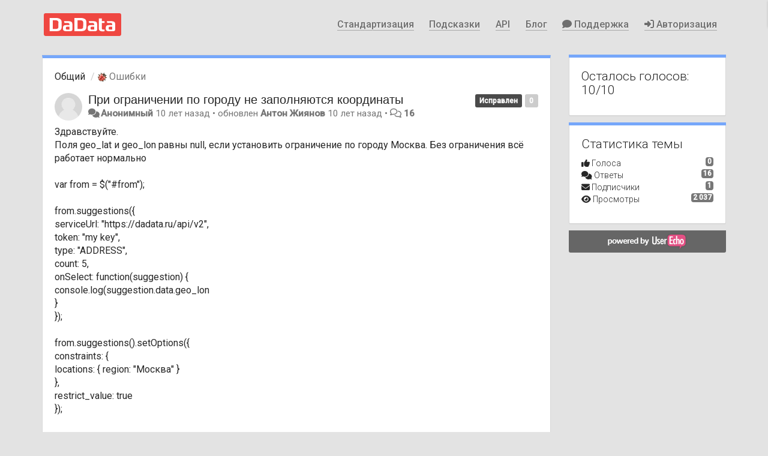

--- FILE ---
content_type: text/html; charset=utf-8
request_url: https://support.dadata.ru/communities/1/topics/484-pri-ogranichenii-po-gorodu-ne-zapolnyayutsya-koordinatyi
body_size: 20317
content:
<!DOCTYPE html>
<html lang="ru" dir="ltr">
  <head>
    <meta charset="utf-8">
    <meta http-equiv="X-UA-Compatible" content="IE=edge">

    
    <meta name="viewport" content="width=device-width, initial-scale=1.0" />    

    <meta name="description" content="
  Здравствуйте.Поля geo_lat и geo_lon равны null, если установить ограничение по городу Москва. Без ограничения всё работает нормальноvar from = $(&quot;#from&quot;);from.suggestions({  serviceUrl: &quot;https://dadata.ru/api/v2&quot;,    token: &quot;my key&quot;,  type: &quot;ADDRESS&quot;,  count: 5,  onSelect: function(suggestion) {    console.log(suggestion.data.geo_lon  }});from.suggestions().setOptions({  constraints: {    locations: { region: &quot;Москва&quot; }  },  restrict_value: true});
">
    <meta name="author" content="">
    <meta name="apple-mobile-web-app-capable" content="yes">

    <title>
  При ограничении по городу не заполняются координаты / Общий / Dadata.ru
</title>
    
  
  <meta name="title" content="При ограничении по городу не заполняются координаты / Общий / Dadata.ru" />
  


    
    <link rel="canonical" href="https://support.dadata.ru/communities/1/topics/484-pri-ogranichenii-po-gorodu-ne-zapolnyayutsya-koordinatyi"/>
    

    

    
    <link rel="apple-touch-icon" href="https://dadata.userecho.com/s/attachments/8488/0/0/project_logo_nZo7KBD.png">
    

    


<script>
var initqueue = [];
var interface_mode = '';
var _uls_ls=(new Date()).getTime();
if (typeof __subfolder == 'undefined') var __subfolder='';

var _ue_globals=[];
_ue_globals['is_staff'] = false;
_ue_globals['lang_code'] = 'ru';
_ue_globals['lang_direction'] = 'ltr';
_ue_globals['datepicker_lang_code'] = 'ru';
_ue_globals['max_image_upload_size'] = 5242880;
_ue_globals['max_file_upload_size'] = 20971520;




_ue_globals['redactor_file_upload'] = true;

_ue_globals['redactor_ueactions'] = false;
_ue_globals['redactor_ue_ai'] = false;





function _checkYT(img){
	if(img.naturalHeight <= 90){
		var path = img.src;
		var altpath = path.replace('/maxresdefault.webp','/hqdefault.jpg').replace('/vi_webp/','/vi/');
		if (altpath != path){
			img.src = altpath;
		}
	}
}
</script>



  
        <link href="https://fonts.googleapis.com/css?family=Roboto:300,400,500&amp;subset=cyrillic" rel="stylesheet">

<script>
function addHeader() {
  var navbar = document.querySelector(".navbar-fixed-top");
  var header = document.createElement("header");
  header.className = "dadata-header";
  header.innerHTML = '<div class="storey header__body"> <div class="header__logo"> <a href="https://dadata.ru/"><img src="https://dadata.ru/img/dadata-logo.svg" alt="DaData.ru"></a> </div> <div class="header__menu hidden-mobile"> <div class="header__menu-item hidden-mobile"> <a href="https://dadata.ru/clean/">Стандартизация</a> </div> <div class="header__menu-item hidden-mobile"> <a href="https://dadata.ru/suggestions/">Подсказки</a> </div> <div class="header__menu-item hidden-mobile"> <a href="https://dadata.ru/api/">API</a> </div> <div class="header__menu-item hidden-mobile"> <a href="https://dadata.ru/blog/">Блог</a> </div> <div class="header__menu-item header__menu-item--support"> <a href="https://support.dadata.ru/"><i class="fa fa-comment"></i> Поддержка</a> </div> <div class="signin-link header__menu-item header__menu-item--signin"> <a href="javascript:showSigninPanel();"><i class="fa fas fa-right-to-bracket"></i> Авторизация</a> </div> </div> </div>';
  document.body.insertBefore(header, navbar);
//  navbar.parentNode.removeChild(navbar);
}

function addFooter() {
    var footer = document.createElement("div");
    footer.className = "dadata-footer";
    footer.innerHTML = '<div class="storey"> <div class="row footer__menu"> <div class="col-xs-12 col-sm-3"> <div class="footer__menu-item"> <p><strong>О сервисе</strong></p> </div> <div class="footer__menu-item"> <a href="https://dadata.ru/pricing/">Тарифы</a> </div> <div class="footer__menu-item"> <a href="/topics/7587">Партнерская программа</a> </div> <div class="footer__menu-item"> <a href="http://status.dadata.ru" target="_blank">Доступность</a> </div> <div class="footer__menu-item"> <a href="https://dadata.ru/about/">Команда</a> </div> <div class="footer__menu-item"><a href="https://hh.ru/employer/4720273" target="_blank">Вакансии</a></div> <div class="footer__menu-item">💪 <a href="https://dadata.ru/blog/cases/">Кейсы</a></div> <div class="footer__menu-separator"></div> <div class="footer__menu-item"> <p><strong>Помощь</strong></p> </div> <div class="footer__menu-item"> <a href="https://support.dadata.ru/">Служба поддержки</a> </div> <div class="footer__menu-item"> <a href="https://dadata.ru/faq/">База знаний</a> </div> <div class="footer__menu-item"> <a href="https://t.me/+wafFdyfT2102ZDcy" target="_blank">Новости</a> </div> <div class="footer__menu-item"> <a href="https://dadata.ru/blog/" target="_blank">Блог</a> </div> <div class="footer__menu-separator"></div><div class="footer__sk"> <a class="link-image" href="http://sk.ru/" target="_blank"><img src="https://dadata.ru/_nuxt/sk_ru.CweHQLL6.png"></a> </div> </div> <div class="col-xs-12 col-sm-3"> <div class="footer__menu-item"> <p><strong>Возможности</strong></p> </div> <div class="footer__menu-item"> <a href="https://dadata.ru/api/clean/address/">Разбор адреса и геокодер</a> </div> <div class="footer__menu-item"> <a href="https://dadata.ru/api/geolocate/">Адрес по&nbsp;координатам</a> </div> <div class="footer__menu-item"> <a href="https://dadata.ru/product/index-by-address/">Индекс по&nbsp;адресу</a> </div> <div class="footer__menu-item">💎 <a href="https://dadata.ru/company-by-email/">Компания по&nbsp;емейлу</a> </div> <div class="footer__menu-item"> <a href="https://dadata.ru/api/find-party/">Организация по&nbsp;ИНН</a> </div> <div class="footer__menu-separator"></div> <div class="footer__menu-item"> <a href="https://dadata.ru/api/clean/name/">Проверка ФИО</a> </div> <div class="footer__menu-item"> <a href="https://dadata.ru/api/clean/phone/">Проверка телефона</a> </div> <div class="footer__menu-item"> <a href="https://dadata.ru/api/clean/passport/">Проверка паспорта</a> </div> <div class="footer__menu-separator"></div> <div class="footer__menu-item"> <a href="https://dadata.ru/suggestions/">Подсказки</a> </div> <div class="footer__menu-item"> <a href="https://dadata.ru/clean/">Стандартизация</a> </div> <div class="footer__menu-item"> <a href="https://dadata.ru/merging/">Поиск дублей</a> </div> <div class="footer__menu-separator"></div> <div class="footer__menu-item"> <a href="https://dadata.ru/opendata/">Открытые данные</a> </div> <div class="footer__menu-item"> <a href="https://dadata.ru/api/">Все сервисы</a> </div> <div class="footer__menu-separator"></div> <div class="footer__menu-item">⭐ <a href="https://solutions.dadata.ru/?utm_source=dadata_ru&amp;utm_campaign=landing_im&amp;utm_medium=referral&amp;utm_content=footer" target="_blank">Интернет-магазинам</a></div> </div> <div class="col-xs-12 col-sm-4"> <div class="footer__menu-item"> <p><strong>Юридическая информация</strong></p> </div> <div class="footer__menu-item"> <div> ООО «Дейта Кью»<br /> ИНН <a href="https://dadata.ru/find/party/7721581040/">7721581040</a> </div> </div> <div class="footer__menu-item"> <a href="https://dadata.ru/offer/">Оферта и&nbsp;документы</a> </div> <div class="footer__menu-item"> <a href="https://dadata.ru/privacy"> Политика конфиденциальности </a><br /> оператор ПД № <a href="https://pd.rkn.gov.ru/operators-registry/operators-list/?id=77-18-009925" target="_blank">77-18-009925</a> </div> <div class="footer__menu-separator"></div> <div class="footer__menu-item footer__subscribe"></div> </div> <div class="col-xs-12 col-sm-2"> <div class="footer__menu-item"> <p><strong>Контакты</strong></p> </div> <div class="footer__menu-item"> <a class="footer__phone" href="tel:+74952201962">+7 495 220-19-62</a><br /> <small>с 10 до 18, пн–пт</small> </div> <div class="footer__menu-item"> <a href="mailto:info@dadata.ru">info@dadata.ru</a> </div> <div class="footer__share"> <a class="footer__share-item link-image" href="https://vk.com/dadata" target="_blank"> <i class="fab fa-vk"></i> <a class="footer__share-item link-image" href="https://t.me/+HkPovT67IHY0NThi" target="_blank"> <i class="fab fa-telegram"></i> </a> </div> </div> </div> </div>';
    document.body.appendChild(footer);
}

function checkSignin() {
    //add mobile signin link if needed
    var $header = $(".dadata-header");
    console.log($header)
    if ($header.length > 0){
        $('<div class="signin-link-mobile"><a href="javascript:showSigninPanel();"><i class="fa fas fa-right-to-bracket"></i> Авторизация</a></div>').insertAfter($header);
        console.log('added')
    }
    if ($("body").data("user-id")) {
        $("#module_84").find("li").first().hide();
        $("#module_85").find("li").first().hide();
    }
}

function parseUtm() {
    var query = window.location.search.substring(1);
    var pairs = query.split("&");
    var utm = { utm_source: "", utm_medium: "", utm_campaign: "" };
    pairs.forEach(function (pairStr) {
        var pair = pairStr.split("=");
        if (pair[0] in utm) {
            utm[pair[0]] = decodeURIComponent(pair[1]);
        }
    });
    return utm;
}

function getUtmString(utm) {
    var utmParts = [utm.utm_source, utm.utm_medium, utm.utm_campaign];
    var utmStr = utmParts.filter(Boolean).join("/");
    utmStr = utmStr || (new URL(document.referrer)).hostname;
    return utmStr;
}

function buildLinkWithUtm(link, param, utm) {
    var utmStr = getUtmString(utm);
    var target = link + "?" + param + "=" + encodeURIComponent(utmStr);
    return target;
}

function initUtmLinks() {
    var links = document.querySelectorAll("a[data-utmlink]");
    if (!links.length) {
        return;
    }
    var utm = parseUtm();
    links.forEach(function(linkEl) {
        var link = linkEl.dataset.link;
        var param = linkEl.dataset.param;
        var target = buildLinkWithUtm(link, param, utm);
        linkEl.href = target;
    });
}

function removeAddTopicButton() {
    var module = document.querySelector("#module_19 .input-group");
    if (!module) {
        return;
    }
    module.querySelector("i").remove();
    module.querySelector(".input-group-btn").remove();
    module.classList.remove("input-group");
}

function fetchSsoId(userId) {
    const apiKey = "aG7R1TsAd1bQCYuB6rFbtClxgciMHD7akoeQM46q";
    const url = `https://dadata.userecho.com/api/v2/users/${userId}.json?access_token=${apiKey}`;
    return fetch(url).then((response) => response.json()).then((response) => response.data.sso_guid);
}

function showSsoLink() {
    const userLink = document.querySelector(".topic-item-full .topic-details > .ajax-popover")
    if (!userLink) {
        return;
    }
    const userId = userLink.dataset.popoverObjectId;
    fetchSsoId(userId).then((ssoId) => {
        if (!ssoId) {
            return;
        }
        const ssoLink = document.createElement("a");
        ssoLink.href = `https://dadata.ru/ispolego/auth/user/${ssoId}/change/`;
        ssoLink.target = "_blank";
        ssoLink.innerHTML = "админка";
        userLink.parentNode.appendChild(document.createTextNode(" • "));
        userLink.parentNode.appendChild(ssoLink);
    })
}

document.addEventListener("DOMContentLoaded", addHeader);
document.addEventListener("DOMContentLoaded", addFooter);
document.addEventListener("DOMContentLoaded", checkSignin);
document.addEventListener("DOMContentLoaded", showSsoLink);
document.addEventListener("DOMContentLoaded", initUtmLinks);
</script>




    
    
    

    
    

    <link rel="stylesheet" href="/s/compress/css/output.cde6be6cd88e.css" type="text/css">

    

    <!-- HTML5 shim and Respond.js IE8 support of HTML5 elements and media queries -->
    <!--[if lt IE 9]>
      <script src="https://oss.maxcdn.com/libs/html5shiv/3.7.0/html5shiv.js"></script>
      <script src="https://oss.maxcdn.com/libs/respond.js/1.4.2/respond.min.js"></script>
    <![endif]-->

    



<style>

body {




}

/* Dashboard background color */


body {background-color: #E3E3E3;}

.module.module-topiclist .module-body {
  background-color: #E3E3E3;
}

/* Modules background color */
.panel {
background-color: #ffffff;
}

.ue_project_item {
background-color: #ffffff;
}

.module .module-body {
background-color: #ffffff;
}

.ue-content {
background-color: #ffffff;
}

.modal-content {
background-color: #ffffff;
}

.module-nav {
background-color: #ffffff;
}

.module-search .results-pane, .result-info {
background-color: #ffffff;
}

.module-topiclist .topic-item {
    background-color: #ffffff;
}

.module-topiclist .top-section {
    background-color: #ffffff;
    }

.module-topiclist .bottom-section {
    background-color: #ffffff;
    }

.navbar-nav .open .dropdown-menu {
    background-color: #ffffff;
}

.popover-title {
background-color: #f5f5f5;
}

.module-topiclist .tabbed ul.nav-pills, .module-topiclist .tabbed ul#tabs li.active a{
    background-color: #ffffff;
    color:#262626;
}


.dropdown-menu>li>a:hover, .btn-canned-response-dropdown .dropdown-menu>li>div.topic-item:hover {
 background-color: #ffffff;
}

/* Modules border color */

.panel-default {
border-color: #d8d8d8;
}

.ue-content table td {
border-color: #d8d8d8;
}

.ue-content table thead td {
    border-bottom: 3px solid #d8d8d8 !important;
}

.ue-content a.i_item_file:before{
    color: rgba(38,38,38,0.5) !important;
}

.module .module-body {
	border-color: #d8d8d8
}

.module {
    border-color: #d8d8d8
}

.form-control {
	border-color: #d8d8d8
}

.redactor-layer {
border-color: #d8d8d8
}

.admin-post-features {
border-bottom: 1px solid #d8d8d8;
}

.modal-header {
border-bottom: 1px solid #d8d8d8;
}

.modal-footer {
border-top: 1px solid #d8d8d8;
}

/*
.topic-solution {
border-color: #d8d8d8;
}
*/

/* Modules lighter color */



.bs-callout-info {
background-color: #f5f5f5;
}


.module-team h3 {
border-bottom: solid 1px #f5f5f5;
}

.comment-private {
background-color: #f5f5f5;
}

.comment-private .ue-content {
background-color: #f5f5f5;
}


.popover-content {
background-color: #ffffff;
}

.ue_project_item > div:first-child {
background-color: #f5f5f5;
}


.table-striped>tbody>tr:nth-child(odd)>td, .table-striped>tbody>tr:nth-child(odd)>th {
background-color: #f5f5f5;
}

.module .module-body .well {
background-color: #f5f5f5;
border-color:#d8d8d8;
}

.pagination>li>a, .pagination>li>span {
background-color: #f5f5f5;
border-color:#d8d8d8;
color:#262626;
}

.nav>li>a:hover, .nav>li>a:focus {
background-color: #f5f5f5;
}

.dropdown-menu {
background-color: #f5f5f5;
}

.dropdown-menu>li>a, .dropdown-menu>li>a:hover {
color:#262626;
}

.nav .open>a, .nav .open>a:hover, .nav .open>a:focus {
background-color: #f5f5f5;
}

.form-control {
background-color: #f5f5f5;
}

.form-control[disabled], .form-control[readonly], fieldset[disabled] .form-control{
background-color: #f5f5f5;
}

.editor-simulator {
  background: #f5f5f5;
  border: 1px solid #d8d8d8;
}

.redactor-layer {
    background-color: #f5f5f5;
}

/*
.redactor-box.redactor-styles-on {
  background-color: #ffffff;
}
*/
/*
body .redactor-box .ue-editor {
  background-color: #ffffff;
}*/
/*
.topic-solution {
background-color: #f5f5f5;
}
*/

/* Badge color */
.badge {
background-color: #
}

/* Font color */
.module-team .staff .username a {
    color:#262626;
}

.module-team .item-username a {
    color:#262626;
}

.ue_project_stats {
    color:#262626;
}


body, .module a,.widget .close  {
	color:#262626;
}

.user-mini-profile a {
    color:#262626;
}


.redactor-dropdown a {
    color: black;
}

.topic-header, .topic-item .topic-header a{
    color:#262626;
}


.form-control, .close {
    color:#262626;
}

.module-topiclist .topic-item:hover {
border-left: solid 4px rgba(38,38,38,0.5);
border-right: solid 4px rgba(38,38,38,0.5);
}


.comment-item:hover {
/*border-left: solid 4px rgba(38,38,38,0.5);
border-right: solid 4px rgba(38,38,38,0.5);
*/

background-color: rgba(245,245,245,0.8);
}

.frontend .navbar-fixed-top .dropdown-menu a {
    color:#262626;
}

/* Light font color */
.module-team .staff .title {
color: #7A7A7A;
}

.module-team .item-rating {
color: #7A7A7A;
}

/* Links color */
a {
color: #428bca;
}

.ue-content a {
color: #428bca;
}
.ue-content blockquote{
color:#262626;
}
.ue-content pre {
color:#262626;
background-color: #f5f5f5;
border-color: #d8d8d8;
word-break: keep-all;
}

.module-stats-topics h4 {
color: #428bca;
}

/* Navigation bar background color */
.frontend .navbar-fixed-top {
background-color: #fbfbfb;
}

.frontend .navbar-fixed-top .btn-default {
background-color: #fbfbfb;
}

.frontend .navbar {
border-color:#7F7F7F;
}

.frontend .navbar .nav>li>a:hover, .nav>li>a:focus {
background-color: #fbfbfb;
}

.frontend .navbar-fixed-top .nav .open>a,.frontend .navbar-fixed-top .nav .open>a:hover,.frontend .navbar-fixed-top .nav .open>a:focus {
background-color: #fbfbfb;
}

/* Navigation bar text color */
.frontend .navbar-fixed-top a, .frontend .navbar .nav > li > a {
color: #737373;
}

/* input group addons */
.input-group-addon {
background-color: #f5f5f5;
color: #262626;
border-color: #d8d8d8;
}

/*
.powered-by-ue-visibility .module-body {
background-color: #f5f5f5;
}
*/

.module-topiclist .topic-item.new-for-user,
.module-topiclist .topic-item.new-for-user .ue-content {
    background-color: #F2F5A9;
}




.module-categories ul > li.selected, .module-forums ul > li.selected, .module-user-profile-menu ul > li.selected{
background-color: rgba(245,245,245,0.8);
}







    
        html {
  overflow: auto !important;
}
body {
  overflow: auto !important;
  padding-top: 0 !important;
  font-family: 'Roboto', Tahoma, Geneva, sans-serif;
  font-size: 16px;
}
#wrap {
  height: initial !important;
}

.link-image {
    border: none !important;
}

a[href^="tel:"] {
    border-bottom: none !important;
    cursor: default;
}

.navbar-fixed-top {
    display: none !important;
}

.storey {
    padding-left: 1em;
    padding-right: 1em;
}

.dadata-header {
    padding: .5em 0;
    position: relative;
    font-family: 'Roboto', Tahoma, Geneva, sans-serif;
    font-size: 16px;
    font-weight: 400;
    line-height: 1.3;
    -webkit-font-smoothing: antialiased;
    -moz-osx-font-smoothing: grayscale;
}
.header__body {
    display: -ms-flexbox;
    display: -webkit-flex;
    display: flex;
    justify-content: space-around;
}
.header__logo {
    display: -ms-flexbox;
    display: -webkit-flex;
    display: flex;
    align-items: center;
}
.header__logo a {
    border: none;
    display: block;
}
.header__logo img {
    height: 38px;
    width: 129px;
}
.header__menu {
    display: -ms-flexbox;
    display: -webkit-flex;
    display: flex;
    -ms-flex: 1 1 auto;
    -webkit-flex: 1 1 auto;
    flex: 1 1 auto;
    align-items: center;
    justify-content: flex-end;
}
.header__menu-item {
    padding: .5em .8em;
}
.header__menu-item a, .header__menu-item span {
    font-family: 'Roboto', Tahoma, Geneva, sans-serif;
    font-weight: 500;
    border-bottom: 1px solid rgba(110, 110, 110, 0.5);
    color: #6e6e6e;
    position: relative;
    text-decoration: none;
    text-shadow: 0 1px 1px rgba(255, 255, 255, 0.75);
}
.header__menu-item a:hover {
    border: none;
}

.topic-tags {
    display: none;
}

.dadata-footer {
    background: #3b3e43;
    box-sizing: border-box;
    color: #bec4cf;
    padding: 2em 0;
    position: relative;
    font-family: 'Roboto', Tahoma, Geneva, sans-serif;
    font-size: 16px;
    font-weight: 400;
    line-height: 1.3;
    -webkit-font-smoothing: antialiased;
    -moz-osx-font-smoothing: grayscale;
}
.dadata-footer a {
    border-bottom: 1px solid rgba(190, 196, 207, 0.3);
    color: #bec4cf;
    font-weight: 400;
    text-decoration: none;
}
.dadata-footer a:hover {
    border-color: transparent;
}
.footer__menu-item {
    display: block;
    margin-bottom: 0.5em;
}
.footer__menu-separator {
    margin-bottom: 1.5em;
}
.footer__share {
    font-size: 1.2em;
    margin-top: .5em;
}
.footer__share-item {
    display: inline-block;
    line-height: 2em;
    text-align: center;
    width: 2em;
}
.footer__subscribe > div,
.footer__subscribe form > div {
    margin-bottom: .5rem;
}
.footer__subscribe > div:last-child,
.footer__subscribe form > div:last-child {
    margin-bottom: 0;
}

.footer__subscribe input[type="email"] {
    height: auto;
    border: none;
    padding: .5rem 1rem;
    background: #fff;
    color: #000;
    box-shadow: none;
    font-size: 1em;
}
.footer__subscribe input[type="email"]:focus {
    border: none;
    box-shadow: none;
}

.footer__subscribe input[type="submit"] {
    display: inline-block;
    border: 1px solid #bfc5d0;
    padding: .5rem 1rem;
    background-color: transparent;
    color: #bfc5d0;
}
.footer__subscribe input[type="submit"]:hover {
    background-color: #0066cc;
    border-color: #0066cc;
    color: #fff;
}
.footer__subscribe input[type="submit"]:disabled {
    background-color: transparent;
    border-color: #bfc5d0;
    color: #bfc5d0;
}
.footer__sk {
    margin-top: 1rem;
    margin-bottom: 1rem;
    max-width: 100px;
}
.footer__sk img {
    height: auto;
    max-width: 100%;
    width: auto;
}


.topic-item-compact-list {
    padding-top: 10px;
    padding-bottom: 10px;
}
.topic-item-compact-list.topic-item-article {
    padding-top: 15px;
    padding-bottom: 15px;
}

.topic-item h3.topic-header {
    font-size: 16px;
    font-weight: 500;
}
.topic-item-article h3.topic-header {
    white-space: normal;
    overflow: visible;
}
.topic-item-article h3.topic-header a:before {
    content: "★ ";
    color: gold;
}
.topic-item-article .topic-type-image {
    display: none;
}

.topic-item-compact-list .topic-avatar {
    display: none;
}
.topic-item-compact-list .topic-details {
    padding-left: 0;
}

.module-user-profile-menu h3:nth-of-type(2) {
    display: none;
}
.module-user-profile-menu .list-unstyled {
    display: none;
}

/* Плоские комментарии вместо древовидных в хелпдеске */
body[data-forum-id="2"] .comment-actions a[data-action='reply-comment'] {
    display: none;
}
body[data-forum-id="2"] .comment-item {
    padding-left: 20px !important;
}

@media only screen and (min-width: 1135px) {
    .storey {
        margin: auto;
        padding-left: 0;
        padding-right: 0;
        width: 1135px;
    }
    .dadata-header {
        padding: 0;
    }
    .header__body {
        height: 81px;
    }
}

@media only screen and (max-width: 1135px) {
    .hidden-mobile {
        display: none !important;
    }
}

/*signin link - hide if user defined*/
body[data-user-id] .signin-link{display:none}
/* mobile sign in hidden by default */
.signin-link-mobile{display:none}
/* mobile sign - show if mobile */
@media only screen and (max-width: 1135px) {
    .signin-link-mobile{display:block; text-align:center}
    .signin-link-mobile a{
        font-family: 'Roboto', Tahoma, Geneva, sans-serif;
        font-weight: 500;
        border-bottom: 1px solid rgba(110, 110, 110, 0.5);
        color: #6e6e6e;
        position: relative;
        text-decoration: none;
        text-shadow: 0 1px 1px rgba(255, 255, 255, 0.75);
    
    }
    
}
    








.powered-by-ue-visibility,
body .module.powered-by-ue-visibility,
body .module.powered-by-ue-visibility .module-body,
body .module.powered-by-ue-visibility .module-body a,
body .module.powered-by-ue-visibility .module-body a img{
    display: block !important;
    visibility: visible !important;
}
body .module.powered-by-ue-visibility .module-body a img{
    margin:auto;
}



</style>


    <link rel="shortcut icon" href="/s/attachments/8488/0/0/project_favicon.png" />



    
  </head>

<body class="frontend theme-default 
  dashboard layout-right-sidebar view-topic
" 
  data-forum-id='1'
>







    <div class="navbar navbar-fixed-top" role="navigation">
      <div class="container">

        


        <div class="navbar-header">
          <a class="navbar-brand" href="/"><i class="fas fa-home"></i><span class="hidden-sm placeholder"> Dadata.ru</span></a>
        </div>

        <div class="collapse2 navbar-collapse2">
          <ul class="nav navbar-nav hidden-xs">
            
              
              
              
              
              
            

            
              
              
                
                <li class="navbar-kb-forums"><a href="/knowledge-bases/4-baza-znanij"><i class="fas fa-book"></i><span class="hidden-xs"> База знаний</span></a></li>
                
              
            

            
          </ul>


        
        <button type="button" class="btn btn-default pull-right nav-button visible-xs offcanvas-toggle" data-toggle="offcanvas" aria-label="Меню"><i class="fas fa-bars"></i></button>
        
        
        <ul class="nav nav-right hidden-xs">
          






  
    <li class="link-signin"><a href="#" class="btn btn-default" onclick="showSigninPanel();return false;" aria-label="Вход / Регистрация"><span class="visible-xs visible-sm"><i style="padding-left: 3px;padding-right: 3px;" class="fas fa-sign-in-alt"></i></span><span class="hidden-xs hidden-sm">Вход / Регистрация</span></a></li>
  




<script>
function extractFullDomain(url){
	var location_array = url.split('/');
	var domain = "";
	for (i = 0; i < 3; i++) { 
    	domain += location_array[i];
    	if (i < 2) {
    		domain += "/";
    	}
	}
	return domain;
}
function showSigninPanel(locResult){
	
        window.location.href = 'https://dadata.ru/profile/login/?lang=en&next='+encodeURIComponent(window.location.href);
	
}



</script>


         </ul>
         


        </div><!-- /.nav-collapse -->


      </div><!-- /.container -->
    </div><!-- /.navbar -->

<div class="navbar-offcanvas">
<button class="btn btn-default back-button" data-toggle="offcanvas" aria-label="Меню"><i class="fas fa-chevron-right"></i></button>

<ul class="nav user-menu">
  






  
    <li class="link-signin"><a href="#" class="btn btn-default" onclick="showSigninPanel();return false;" aria-label="Вход / Регистрация"><span class="visible-xs visible-sm"><i style="padding-left: 3px;padding-right: 3px;" class="fas fa-sign-in-alt"></i></span><span class="hidden-xs hidden-sm">Вход / Регистрация</span></a></li>
  




<script>
function extractFullDomain(url){
	var location_array = url.split('/');
	var domain = "";
	for (i = 0; i < 3; i++) { 
    	domain += location_array[i];
    	if (i < 2) {
    		domain += "/";
    	}
	}
	return domain;
}
function showSigninPanel(locResult){
	
        window.location.href = 'https://dadata.ru/profile/login/?lang=en&next='+encodeURIComponent(window.location.href);
	
}



</script>


</ul>

</div>





<div id="wrap">

    <div class="container">
      

      
      <div id="content-wrapper" class="row row-offcanvas row-offcanvas-right">




        <!-- main -->
        <div class="main-content col-xs-12 col-sm-8 col-md-9">
          <div class="row">
            
  
    


   <div id="module_1" class="module module-topic" >
       	




<div class="topic-container">








<!-- Topic item -->
<div id="topic-484" data-topic-mode="full" data-topic-id="484" data-forum-id="1" class="topic-item topic-item-full">

<div class="module-body">



<ol class="breadcrumb" style="margin-bottom:0px;">

  <li><a href="/communities/1-obschij">Общий</a></li>

  <li class="active"><span class="topic-type-image" title="Ошибки">

	
		
		
		
			<img src="/s/cache/d4/22/d422a9fe402cba780444b75eda75c596.png" width="16" height="16" alt="" style="width:16px;height:16px;"/>
		
		
	

Ошибки</span></li>
</ol>





<div class="topic-avatar">
<img class="avatar" style="height:46px;width:46px;background-color:#FFFFFF;" src="/s/images/no_avatar_128.jpg" alt=""/>

</div>







<div class="topic-votes pull-right">
        <span  data-toggle="tooltip" title="0 голосов"  class="label label default label-light">0</span>
</div>








    
    
    <div class="topic-status topic-status-14">
        
        
        <span class="label label-sm" style="background-color:#4A4A4A">Исправлен</span>
        
        
    </div>
    
    
    

    


    <ul class="topic-actions" data-topic-id="484">
        
            
        
    </ul>
    

    

    


    
    
    <h1 class="topic-header"><a href='/communities/1/topics/484-pri-ogranichenii-po-gorodu-ne-zapolnyayutsya-koordinatyi' target='_self'>При ограничении по городу не заполняются координаты</a></h1>
    
    
    


    
    <div class="topic-details">
        <i class="fa-fw fas fa-comments icon-source" title="через Forum" data-html="true" rel="tooltip"></i><a>Анонимный</a> <span class="date-created" data-toggle="tooltip" title="10 февраля 2016 г. 15:22">10 лет назад</span>


        
            
        
        •
        
            <span class="topic-updated-info"> обновлен <a class="ajax-popover" href="/users/2-anton-zhiyanov/topics/" data-popover-class="mini-profile" data-popover-object-id="2" data-popover-url="/dialog/user/2/mini-profile/">Антон Жиянов</a> <span class="date-updated" data-toggle="tooltip" title="15 февраля 2016 г. 16:17">10 лет назад</span> • </span>
        

        <span class="topic-comment-count">
            <i class="far fa-comments"></i> <a href='/communities/1/topics/484-pri-ogranichenii-po-gorodu-ne-zapolnyayutsya-koordinatyi' target='_self'>16</a>
        </span>

        <span id="fb484performer"></span>

        

        

    </div>
    


    


    
	<div class="topic-text ue-content"><div><p>Здравствуйте.<br>Поля <span>geo_lat</span> и <span>geo_lon равны null, если установить ограничение по городу Москва. Без ограничения всё работает нормально</span></p><p><span><br></span></p><p><span><span>var from = $("#from");<br></span></span></p><p><span><span><br></span></span></p><p>from.suggestions({</p><p>  serviceUrl: "https://dadata.ru/api/v2",  </p><p>  token: "my key",</p><p>  type: "ADDRESS",</p><p>  count: 5,</p><p><span></span>  onSelect: function(suggestion) {</p><p>    console.log(suggestion.data.geo_lon</p><p>  }</p><p>});</p><p><br></p><p>from.suggestions().setOptions({</p><p>  constraints: {</p><p><span></span>    locations: { region: "Москва" }</p><p><span></span>  },</p><p>  restrict_value: true</p><p>});</p><p><span><span><br></span></span></p></div><div class="gradientback"></div></div>

	

	

    

    

	
            
            
            
    


	
	<div class="topic-tags">

                    
    					
                    
	</div>
	

	<!-- voting & follow -->
	
    


  <!-- voting & follow -->
  <div class="actions-bar">
  <div style="display:none"><input type="hidden" name="csrfmiddlewaretoken" value="N1n8uQ36ZEygicxiKG1SMfgVb2nib2jc9m36jHnM1PDZoRR5eIL6mdMCKJZhA1ol"></div>
  
    <span class="vote-text hidden-xs">Голос</span>

    <div data-toggle="tooltip" title='Голосование выключено' style="display:inline-block;">

      <span class="dropdown">

        <button data-action="load-multivoter" data-voting-type="up" id="dropdown_vote_for" data-toggle="dropdown" rel="tooltip" data-loading-text="<i class='fas fa-sync fa-spin'></i>" class="btn btn-default disabled dropdown-toggle"><i class="fas fa-thumbs-up"></i> <span>0</span></button>

      
        <div class="dropdown-menu multivoter vote-up" role="menu" aria-labelledby="dropdown_vote_for" data-loading-text="<i class='fas fa-sync fa-fw fa-spin'></i> Загрузка ...">
        </div>
      </span>  
      

    
      <span class="dropdown">

        <button  data-action="load-multivoter" data-voting-type="down" id="dropdown_vote_against" data-toggle="dropdown" data-loading-text="<i class='fas fa-sync fa-spin'></i>" class="btn btn-default disabled dropdown-toggle"><i class="fas fa-thumbs-down"></i> <span>0</span></button>
      
      
        <div class="dropdown-menu multivoter vote-down" role="menu" aria-labelledby="dropdown_vote_against" data-loading-text="<i class='fas fa-sync fa-fw fa-spin'></i> Загрузка ...">
        </div>
      </span>
          
    
    
    
    <button data-action="vote" data-toggle="tooltip" title="Голосование выключено" data-loading-text="<i class='fas fa-sync fa-spin'></i>" class="btn btn-default" style="font-weight:normal;display:none" data-vote-value="0">Отмена</button>

    </div>
  
  


  <button  class="btn btn-default pull-right btn-follow" data-toggle="tooltip" data-follow-text="Подписаться" data-following-text="Подписан" title="Когда кто-то делает обновление здесь, Вы получите электронное письмо с деталями" data-loading-text="<i class='fas fa-sync fa-spin'></i>" data-object-type="topic" data-object-id="484" data-action="follow"><i class="fas fa-envelope"></i> <span>Подписаться</span></button>

  </div>
    


    <!-- voting for kb -->
    
    

    
    

    
    

    
    

    </div>


    
    
    

    
    
    
    <div class="module-body module-topic-answer" style="margin-top: 10px;border-top-width:1px;">
    <h3 style="font-weight:bold;"><i class="fas fa-check"></i>
    
    Ответ
    
    </h3>
    <div class="topic-solution">
    <div class="comments-pinned">
		
            
            
<!-- Comment item -->
<div id="comment-1881" data-id="1881" data-depth="3" data-privacy-mode="1" data-is-answer="True" data-topic-status="14" class="comment-item co3  comment-answer" data-created="10.02.2016 16:01:49"data-user-id="2">
  	
	<div class="topic-avatar"><img class="avatar ajax-popover clickable" onclick="window.open('/users/2-anton-zhiyanov/topics/')" style="height:46px;width:46px;background-color:#FFFFFF;" src="/s/cache/d8/42/d8425944a31b1e83b0a61f271fa78f0b.png" data-popover-class="mini-profile" data-popover-object-id="2" data-popover-url="/dialog/user/2/mini-profile/" alt=""/>
</div>
	
	
	<div class="info-status comment-votes pull-right"><span class="label hidden">0</span></div>
	

    

	

	



	
	
	<div class="info-status pull-right answer"><span class="label label-default"><i class="fas fa-check"></i> Ответ</span></div>
	
	

	
		<div class="topic-status">
	        <span class="label label-sm" style="background-color:#4A4A4A">Исправлен</span>
		</div>
	
	
	<div class="comment-details">
		<i class="fa-fw fas fa-comments icon-source" title="через Forum" data-html="true" rel="tooltip"></i><a class="author ajax-popover" href="/users/2-anton-zhiyanov/topics/" data-popover-class="mini-profile" data-popover-object-id="2" data-popover-url="/dialog/user/2/mini-profile/">Антон Жиянов</a> <a data-toggle="tooltip" data-html="true" title="10 февраля 2016 г. 16:01" href="#comment-1881">10 лет назад</a>
    </div>
	<div class="comment-text ue-content"><p>Да, это корректное поведение. Геокоординаты отдаются только при выборе конкретной Подсказки, если их несколько – то эти поля не заполнятся.<span></span></p><p>Когда пользователь начинает набирать текст – идут запрос с count: 5, к примеру (то, что вы задали в свойствах плагина). Но когда он выберет конкретную подсказку – то будет выполнен принудительный запрос с count: 1, и вы получите координаты. </p></div>
	



<div class="comment-actions-bar">
<ul class="comment-actions">
  
  
  
  
  

  
  
  

  


  

  
    
    
    <li><span>|</span></li>
    <li>
      <a class='vote-up' data-action="upvote-comment" title="+1 к этому комментарию" data-toggle="tooltip" href="#" aria-label="+1 к этому комментарию">
        <i class="fas fa-thumbs-up"></i>
      </a>
    </li>

    <li>
      <a class='vote-cancel' data-action="cancelvote-comment" title="Отменить свой голос" data-toggle="tooltip" href="#" aria-label="Отменить свой голос">
        <i class="fas fa-times"></i>
      </a>
    </li>
    

    
    

  


  
</ul>
</div>



	
</div>
            
		
    	</div>
    </div>
    </div>
    
    
    
    

</div>


</div>


   </div>





<!-- comments -->
	<div class="module module-comments">
        <div class="module-body">

    <ul class="nav nav-pills">
    <li>

	<div class="text-21">

    
        
        Ответы <span class="label label-default" style="padding: 0px 3px 1px 3px;" id="count">16</span>
        

        
    

    </div>

    </li>

    <li id="dropdown-sort" class="dropdown pull-right" data-toggle="tooltip" title="" data-original-title="Выберите режим сортировки комментариев">
    <a role="button" id="sort-combo-link" direction="up" class="dropdown-toggle" data-toggle="dropdown">

    <i class="fas fa-sort-amount-down"></i>
    Старые сверху <b class="caret"></b></a>
    <ul class="dropdown-menu pull-right">
        <li data-action='reply-change-order' data-direction='down'><a href="#">Новые сверху</a></li>
        <li data-action='reply-change-order' data-direction='up'><a href="#">Старые сверху</a></li>
    </ul>
    </li>

    </ul>


	



		

		<div class="comments-list" data-comments-order="up" data-topic-id="484">
			
<!-- Comment item -->
<div id="comment-1876" data-id="1876" data-depth="0" data-privacy-mode="1" data-topic-status="11" class="comment-item co0 " data-created="10.02.2016 15:27:56"data-user-id="2">
  	
	<div class="topic-avatar"><img class="avatar ajax-popover clickable" onclick="window.open('/users/2-anton-zhiyanov/topics/')" style="height:46px;width:46px;background-color:#FFFFFF;" src="/s/cache/d8/42/d8425944a31b1e83b0a61f271fa78f0b.png" data-popover-class="mini-profile" data-popover-object-id="2" data-popover-url="/dialog/user/2/mini-profile/" alt=""/>
</div>
	
	
	<div class="info-status comment-votes pull-right"><span class="label hidden">0</span></div>
	

    

	

	



	
	
	

	
		<div class="topic-status">
	        <span class="label label-sm" style="background-color:#D1A712">На рассмотрении</span>
		</div>
	
	
	<div class="comment-details">
		<i class="fa-fw fas fa-comments icon-source" title="через Forum" data-html="true" rel="tooltip"></i><a class="author ajax-popover" href="/users/2-anton-zhiyanov/topics/" data-popover-class="mini-profile" data-popover-object-id="2" data-popover-url="/dialog/user/2/mini-profile/">Антон Жиянов</a> <a data-toggle="tooltip" data-html="true" title="10 февраля 2016 г. 15:27" href="#comment-1876">10 лет назад</a>
    </div>
	<div class="comment-text ue-content"><p>Добрый день.</p><p>Геокоординаты заполняются только при выборе конкретной Подсказки (с запросом count: 1), от ограничений не должны зависеть.</p><p>Можно ссылку на вашу реализацию?</p></div>
	



<div class="comment-actions-bar">
<ul class="comment-actions">
  
  
  
  
  <li><a data-type="reply-comment" data-action="reply-comment" href="#" aria-label="Ответить"><i class="fas fa-reply"></i><span class="hidden-xs"> Ответить</span></a></li>
  
  

  
  
  

  


  

  
    
    
    <li><span>|</span></li>
    <li>
      <a class='vote-up' data-action="upvote-comment" title="+1 к этому комментарию" data-toggle="tooltip" href="#" aria-label="+1 к этому комментарию">
        <i class="fas fa-thumbs-up"></i>
      </a>
    </li>

    <li>
      <a class='vote-cancel' data-action="cancelvote-comment" title="Отменить свой голос" data-toggle="tooltip" href="#" aria-label="Отменить свой голос">
        <i class="fas fa-times"></i>
      </a>
    </li>
    

    
    

  


  
</ul>
</div>



	
</div>
<!-- Comment item -->
<div id="comment-1877" data-id="1877" data-depth="0" data-privacy-mode="1" class="comment-item co0 " data-created="10.02.2016 15:31:59">
  	
	<div class="topic-avatar"><img class="avatar" style="height:46px;width:46px;background-color:#FFFFFF;" src="/s/images/no_avatar_128.jpg" alt=""/>
</div>
	
	
	<div class="info-status comment-votes pull-right"><span class="label hidden">0</span></div>
	

    

	

	



	
	
	

	
	
	<div class="comment-details">
		<i class="fa-fw fas fa-comments icon-source" title="через Forum" data-html="true" rel="tooltip"></i><a class='author'>Анонимный</a> <a data-toggle="tooltip" data-html="true" title="10 февраля 2016 г. 15:31" href="#comment-1877">10 лет назад</a>
    </div>
	<div class="comment-text ue-content"><p>Вот ссылка:<br><span><a href="http://mcs.club/users/add_route">http://mcs.club/users/add_route</a></span></p></div>
	



<div class="comment-actions-bar">
<ul class="comment-actions">
  
  
  
  
  <li><a data-type="reply-comment" data-action="reply-comment" href="#" aria-label="Ответить"><i class="fas fa-reply"></i><span class="hidden-xs"> Ответить</span></a></li>
  
  

  
  
  

  


  

  
    
    
    <li><span>|</span></li>
    <li>
      <a class='vote-up' data-action="upvote-comment" title="+1 к этому комментарию" data-toggle="tooltip" href="#" aria-label="+1 к этому комментарию">
        <i class="fas fa-thumbs-up"></i>
      </a>
    </li>

    <li>
      <a class='vote-cancel' data-action="cancelvote-comment" title="Отменить свой голос" data-toggle="tooltip" href="#" aria-label="Отменить свой голос">
        <i class="fas fa-times"></i>
      </a>
    </li>
    

    
    

  


  
</ul>
</div>



	
</div>
<!-- Comment item -->
<div id="comment-1878" data-id="1878" data-depth="1" data-privacy-mode="1" class="comment-item co1 " data-created="10.02.2016 15:37:07"data-user-id="2">
  	
	<div class="topic-avatar"><img class="avatar ajax-popover clickable" onclick="window.open('/users/2-anton-zhiyanov/topics/')" style="height:46px;width:46px;background-color:#FFFFFF;" src="/s/cache/d8/42/d8425944a31b1e83b0a61f271fa78f0b.png" data-popover-class="mini-profile" data-popover-object-id="2" data-popover-url="/dialog/user/2/mini-profile/" alt=""/>
</div>
	
	
	<div class="info-status comment-votes pull-right"><span class="label hidden">0</span></div>
	

    

	

	



	
	
	

	
	
	<div class="comment-details">
		<i class="fa-fw fas fa-comments icon-source" title="через Forum" data-html="true" rel="tooltip"></i><a class="author ajax-popover" href="/users/2-anton-zhiyanov/topics/" data-popover-class="mini-profile" data-popover-object-id="2" data-popover-url="/dialog/user/2/mini-profile/">Антон Жиянов</a> <a data-toggle="tooltip" data-html="true" title="10 февраля 2016 г. 15:37" href="#comment-1878">10 лет назад</a>
    </div>
	<div class="comment-text ue-content"><p>Спасибо!</p><p>Насколько я вижу, координаты при выборе Подсказки заполняются.</p><p><img src="/s/attachments/8488/1/2/2e38489c39518908950a6957a25de006.png"></p><p><br></p><p></p></div>
	



<div class="comment-actions-bar">
<ul class="comment-actions">
  
  
  
  
  <li><a data-type="reply-comment" data-action="reply-comment" href="#" aria-label="Ответить"><i class="fas fa-reply"></i><span class="hidden-xs"> Ответить</span></a></li>
  
  

  
  
  

  


  

  
    
    
    <li><span>|</span></li>
    <li>
      <a class='vote-up' data-action="upvote-comment" title="+1 к этому комментарию" data-toggle="tooltip" href="#" aria-label="+1 к этому комментарию">
        <i class="fas fa-thumbs-up"></i>
      </a>
    </li>

    <li>
      <a class='vote-cancel' data-action="cancelvote-comment" title="Отменить свой голос" data-toggle="tooltip" href="#" aria-label="Отменить свой голос">
        <i class="fas fa-times"></i>
      </a>
    </li>
    

    
    

  


  
</ul>
</div>



	
</div>
<!-- Comment item -->
<div id="comment-1879" data-id="1879" data-depth="2" data-privacy-mode="1" class="comment-item co2 " data-created="10.02.2016 15:40:08">
  	
	<div class="topic-avatar"><img class="avatar" style="height:46px;width:46px;background-color:#FFFFFF;" src="/s/images/no_avatar_128.jpg" alt=""/>
</div>
	
	
	<div class="info-status comment-votes pull-right"><span class="label hidden">0</span></div>
	

    

	

	



	
	
	

	
	
	<div class="comment-details">
		<i class="fa-fw fas fa-comments icon-source" title="через Forum" data-html="true" rel="tooltip"></i><a class='author'>Анонимный</a> <a data-toggle="tooltip" data-html="true" title="10 февраля 2016 г. 15:40" href="#comment-1879">10 лет назад</a>
    </div>
	<div class="comment-text ue-content"><p>Странно. А в обработчике почему-то их нет.<br>Спасибо. Буду искать в чём проблема (можут у меня где-то ошибка...)</p></div>
	



<div class="comment-actions-bar">
<ul class="comment-actions">
  
  
  
  
  <li><a data-type="reply-comment" data-action="reply-comment" href="#" aria-label="Ответить"><i class="fas fa-reply"></i><span class="hidden-xs"> Ответить</span></a></li>
  
  

  
  
  

  


  

  
    
    
    <li><span>|</span></li>
    <li>
      <a class='vote-up' data-action="upvote-comment" title="+1 к этому комментарию" data-toggle="tooltip" href="#" aria-label="+1 к этому комментарию">
        <i class="fas fa-thumbs-up"></i>
      </a>
    </li>

    <li>
      <a class='vote-cancel' data-action="cancelvote-comment" title="Отменить свой голос" data-toggle="tooltip" href="#" aria-label="Отменить свой голос">
        <i class="fas fa-times"></i>
      </a>
    </li>
    

    
    

  


  
</ul>
</div>



	
</div>
<!-- Comment item -->
<div id="comment-1880" data-id="1880" data-depth="2" data-privacy-mode="1" class="comment-item co2 " data-created="10.02.2016 15:55:19">
  	
	<div class="topic-avatar"><img class="avatar" style="height:46px;width:46px;background-color:#FFFFFF;" src="/s/images/no_avatar_128.jpg" alt=""/>
</div>
	
	
	<div class="info-status comment-votes pull-right"><span class="label hidden">0</span></div>
	

    

	

	



	
	
	

	
	
	<div class="comment-details">
		<i class="fa-fw fas fa-comments icon-source" title="через Forum" data-html="true" rel="tooltip"></i><a class='author'>Анонимный</a> <a data-toggle="tooltip" data-html="true" title="10 февраля 2016 г. 15:55" href="#comment-1880">10 лет назад</a>
    </div>
	<div class="comment-text ue-content"><p>Если в параметрах плагина установить count:1 то всё работает.<br>Но при этом пользователю показывается только один вариант (что не очень удобно)<br>Если я указываю значение 5 то получаю null<br><img src="/s/attachments/8488/1/0/c74efaa0b3321d8d8d1c70ac65ad0ca0.png"><br></p></div>
	



<div class="comment-actions-bar">
<ul class="comment-actions">
  
  
  
  
  <li><a data-type="reply-comment" data-action="reply-comment" href="#" aria-label="Ответить"><i class="fas fa-reply"></i><span class="hidden-xs"> Ответить</span></a></li>
  
  

  
  
  

  


  

  
    
    
    <li><span>|</span></li>
    <li>
      <a class='vote-up' data-action="upvote-comment" title="+1 к этому комментарию" data-toggle="tooltip" href="#" aria-label="+1 к этому комментарию">
        <i class="fas fa-thumbs-up"></i>
      </a>
    </li>

    <li>
      <a class='vote-cancel' data-action="cancelvote-comment" title="Отменить свой голос" data-toggle="tooltip" href="#" aria-label="Отменить свой голос">
        <i class="fas fa-times"></i>
      </a>
    </li>
    

    
    

  


  
</ul>
</div>



	
</div>
<!-- Comment item -->
<div id="comment-1881" data-id="1881" data-depth="3" data-privacy-mode="1" data-is-answer="True" data-topic-status="14" class="comment-item co3  comment-answer" data-created="10.02.2016 16:01:49"data-user-id="2">
  	
	<div class="topic-avatar"><img class="avatar ajax-popover clickable" onclick="window.open('/users/2-anton-zhiyanov/topics/')" style="height:46px;width:46px;background-color:#FFFFFF;" src="/s/cache/d8/42/d8425944a31b1e83b0a61f271fa78f0b.png" data-popover-class="mini-profile" data-popover-object-id="2" data-popover-url="/dialog/user/2/mini-profile/" alt=""/>
</div>
	
	
	<div class="info-status comment-votes pull-right"><span class="label hidden">0</span></div>
	

    

	

	



	
	
	<div class="info-status pull-right answer"><span class="label label-default"><i class="fas fa-check"></i> Ответ</span></div>
	
	

	
		<div class="topic-status">
	        <span class="label label-sm" style="background-color:#4A4A4A">Исправлен</span>
		</div>
	
	
	<div class="comment-details">
		<i class="fa-fw fas fa-comments icon-source" title="через Forum" data-html="true" rel="tooltip"></i><a class="author ajax-popover" href="/users/2-anton-zhiyanov/topics/" data-popover-class="mini-profile" data-popover-object-id="2" data-popover-url="/dialog/user/2/mini-profile/">Антон Жиянов</a> <a data-toggle="tooltip" data-html="true" title="10 февраля 2016 г. 16:01" href="#comment-1881">10 лет назад</a>
    </div>
	<div class="comment-text ue-content"><p>Да, это корректное поведение. Геокоординаты отдаются только при выборе конкретной Подсказки, если их несколько – то эти поля не заполнятся.<span></span></p><p>Когда пользователь начинает набирать текст – идут запрос с count: 5, к примеру (то, что вы задали в свойствах плагина). Но когда он выберет конкретную подсказку – то будет выполнен принудительный запрос с count: 1, и вы получите координаты. </p></div>
	



<div class="comment-actions-bar">
<ul class="comment-actions">
  
  
  
  
  <li><a data-type="reply-comment" data-action="reply-comment" href="#" aria-label="Ответить"><i class="fas fa-reply"></i><span class="hidden-xs"> Ответить</span></a></li>
  
  

  
  
  

  


  

  
    
    
    <li><span>|</span></li>
    <li>
      <a class='vote-up' data-action="upvote-comment" title="+1 к этому комментарию" data-toggle="tooltip" href="#" aria-label="+1 к этому комментарию">
        <i class="fas fa-thumbs-up"></i>
      </a>
    </li>

    <li>
      <a class='vote-cancel' data-action="cancelvote-comment" title="Отменить свой голос" data-toggle="tooltip" href="#" aria-label="Отменить свой голос">
        <i class="fas fa-times"></i>
      </a>
    </li>
    

    
    

  


  
</ul>
</div>



	
</div>
<!-- Comment item -->
<div id="comment-1882" data-id="1882" data-depth="4" data-privacy-mode="1" class="comment-item co4 " data-created="10.02.2016 16:17:45">
  	
	<div class="topic-avatar"><img class="avatar" style="height:46px;width:46px;background-color:#FFFFFF;" src="/s/images/no_avatar_128.jpg" alt=""/>
</div>
	
	
	<div class="info-status comment-votes pull-right"><span class="label hidden">0</span></div>
	

    

	

	



	
	
	

	
	
	<div class="comment-details">
		<i class="fa-fw fas fa-comments icon-source" title="через Forum" data-html="true" rel="tooltip"></i><a class='author'>Анонимный</a> <a data-toggle="tooltip" data-html="true" title="10 февраля 2016 г. 16:17" href="#comment-1882">10 лет назад</a>
    </div>
	<div class="comment-text ue-content"><p>В параметре suggestions обработчика события <span>onSelect</span> я получаю в полях координат null.<br>Может нужно обрабатывать другое событие?</p></div>
	



<div class="comment-actions-bar">
<ul class="comment-actions">
  
  
  
  
  <li><a data-type="reply-comment" data-action="reply-comment" href="#" aria-label="Ответить"><i class="fas fa-reply"></i><span class="hidden-xs"> Ответить</span></a></li>
  
  

  
  
  

  


  

  
    
    
    <li><span>|</span></li>
    <li>
      <a class='vote-up' data-action="upvote-comment" title="+1 к этому комментарию" data-toggle="tooltip" href="#" aria-label="+1 к этому комментарию">
        <i class="fas fa-thumbs-up"></i>
      </a>
    </li>

    <li>
      <a class='vote-cancel' data-action="cancelvote-comment" title="Отменить свой голос" data-toggle="tooltip" href="#" aria-label="Отменить свой голос">
        <i class="fas fa-times"></i>
      </a>
    </li>
    

    
    

  


  
</ul>
</div>



	
</div>
<!-- Comment item -->
<div id="comment-1883" data-id="1883" data-depth="5" data-privacy-mode="1" class="comment-item co5 " data-created="10.02.2016 17:31:42"data-user-id="2">
  	
	<div class="topic-avatar"><img class="avatar ajax-popover clickable" onclick="window.open('/users/2-anton-zhiyanov/topics/')" style="height:46px;width:46px;background-color:#FFFFFF;" src="/s/cache/d8/42/d8425944a31b1e83b0a61f271fa78f0b.png" data-popover-class="mini-profile" data-popover-object-id="2" data-popover-url="/dialog/user/2/mini-profile/" alt=""/>
</div>
	
	
	<div class="info-status comment-votes pull-right"><span class="label hidden">0</span></div>
	

    

	

	



	
	
	

	
	
	<div class="comment-details">
		<i class="fa-fw fas fa-comments icon-source" title="через Forum" data-html="true" rel="tooltip"></i><a class="author ajax-popover" href="/users/2-anton-zhiyanov/topics/" data-popover-class="mini-profile" data-popover-object-id="2" data-popover-url="/dialog/user/2/mini-profile/">Антон Жиянов</a> <a data-toggle="tooltip" data-html="true" title="10 февраля 2016 г. 17:31" href="#comment-1883">10 лет назад</a>
    </div>
	<div class="comment-text ue-content"><p>Вы правы, есть проблема.</p><p>Исправим в следующем релизе.</p></div>
	



<div class="comment-actions-bar">
<ul class="comment-actions">
  
  
  
  
  <li><a data-type="reply-comment" data-action="reply-comment" href="#" aria-label="Ответить"><i class="fas fa-reply"></i><span class="hidden-xs"> Ответить</span></a></li>
  
  

  
  
  

  


  

  
    
    
    <li><span>|</span></li>
    <li>
      <a class='vote-up' data-action="upvote-comment" title="+1 к этому комментарию" data-toggle="tooltip" href="#" aria-label="+1 к этому комментарию">
        <i class="fas fa-thumbs-up"></i>
      </a>
    </li>

    <li>
      <a class='vote-cancel' data-action="cancelvote-comment" title="Отменить свой голос" data-toggle="tooltip" href="#" aria-label="Отменить свой голос">
        <i class="fas fa-times"></i>
      </a>
    </li>
    

    
    

  


  
</ul>
</div>



	
</div>
<!-- Comment item -->
<div id="comment-1885" data-id="1885" data-depth="6" data-privacy-mode="1" class="comment-item co6 " data-created="10.02.2016 21:53:09">
  	
	<div class="topic-avatar"><img class="avatar" style="height:46px;width:46px;background-color:#FFFFFF;" src="/s/images/no_avatar_128.jpg" alt=""/>
</div>
	
	
	<div class="info-status comment-votes pull-right"><span class="label hidden">0</span></div>
	

    

	

	



	
	
	

	
	
	<div class="comment-details">
		<i class="fa-fw fas fa-comments icon-source" title="через Forum" data-html="true" rel="tooltip"></i><a class='author'>Анонимный</a> <a data-toggle="tooltip" data-html="true" title="10 февраля 2016 г. 21:53" href="#comment-1885">10 лет назад</a>
    </div>
	<div class="comment-text ue-content"><p>Благодарю. А когда он будет?)<br>Можно ли как-то иначе посмотреть это свойство? Или для меня единственный способ - использовать REST api?</p></div>
	



<div class="comment-actions-bar">
<ul class="comment-actions">
  
  
  
  
  <li><a data-type="reply-comment" data-action="reply-comment" href="#" aria-label="Ответить"><i class="fas fa-reply"></i><span class="hidden-xs"> Ответить</span></a></li>
  
  

  
  
  

  


  

  
    
    
    <li><span>|</span></li>
    <li>
      <a class='vote-up' data-action="upvote-comment" title="+1 к этому комментарию" data-toggle="tooltip" href="#" aria-label="+1 к этому комментарию">
        <i class="fas fa-thumbs-up"></i>
      </a>
    </li>

    <li>
      <a class='vote-cancel' data-action="cancelvote-comment" title="Отменить свой голос" data-toggle="tooltip" href="#" aria-label="Отменить свой голос">
        <i class="fas fa-times"></i>
      </a>
    </li>
    

    
    

  


  
</ul>
</div>



	
</div>
<!-- Comment item -->
<div id="comment-1886" data-id="1886" data-depth="7" data-privacy-mode="1" class="comment-item co7 " data-created="10.02.2016 22:06:27"data-user-id="2">
  	
	<div class="topic-avatar"><img class="avatar ajax-popover clickable" onclick="window.open('/users/2-anton-zhiyanov/topics/')" style="height:46px;width:46px;background-color:#FFFFFF;" src="/s/cache/d8/42/d8425944a31b1e83b0a61f271fa78f0b.png" data-popover-class="mini-profile" data-popover-object-id="2" data-popover-url="/dialog/user/2/mini-profile/" alt=""/>
</div>
	
	
	<div class="info-status comment-votes pull-right"><span class="label hidden">0</span></div>
	

    

	

	



	
	
	

	
	
	<div class="comment-details">
		<i class="fa-fw fas fa-comments icon-source" title="через Forum" data-html="true" rel="tooltip"></i><a class="author ajax-popover" href="/users/2-anton-zhiyanov/topics/" data-popover-class="mini-profile" data-popover-object-id="2" data-popover-url="/dialog/user/2/mini-profile/">Антон Жиянов</a> <a data-toggle="tooltip" data-html="true" title="10 февраля 2016 г. 22:06" href="#comment-1886">10 лет назад</a>
    </div>
	<div class="comment-text ue-content"><p>Релиз будет в выходные.</p><p>Попробуйте REST API, подумаем, как вам помочь.</p></div>
	



<div class="comment-actions-bar">
<ul class="comment-actions">
  
  
  
  
  <li><a data-type="reply-comment" data-action="reply-comment" href="#" aria-label="Ответить"><i class="fas fa-reply"></i><span class="hidden-xs"> Ответить</span></a></li>
  
  

  
  
  

  


  

  
    
    
    <li><span>|</span></li>
    <li>
      <a class='vote-up' data-action="upvote-comment" title="+1 к этому комментарию" data-toggle="tooltip" href="#" aria-label="+1 к этому комментарию">
        <i class="fas fa-thumbs-up"></i>
      </a>
    </li>

    <li>
      <a class='vote-cancel' data-action="cancelvote-comment" title="Отменить свой голос" data-toggle="tooltip" href="#" aria-label="Отменить свой голос">
        <i class="fas fa-times"></i>
      </a>
    </li>
    

    
    

  


  
</ul>
</div>



	
</div>
<!-- Comment item -->
<div id="comment-1887" data-id="1887" data-depth="8" data-privacy-mode="1" class="comment-item co8 " data-created="10.02.2016 22:10:01">
  	
	<div class="topic-avatar"><img class="avatar" style="height:46px;width:46px;background-color:#FFFFFF;" src="/s/images/no_avatar_128.jpg" alt=""/>
</div>
	
	
	<div class="info-status comment-votes pull-right"><span class="label hidden">0</span></div>
	

    

	

	



	
	
	

	
	
	<div class="comment-details">
		<i class="fa-fw fas fa-comments icon-source" title="через Forum" data-html="true" rel="tooltip"></i><a class='author'>Анонимный</a> <a data-toggle="tooltip" data-html="true" title="10 февраля 2016 г. 22:10" href="#comment-1887">10 лет назад</a>
    </div>
	<div class="comment-text ue-content"><p>Спасибо<span></span></p></div>
	



<div class="comment-actions-bar">
<ul class="comment-actions">
  
  
  
  
  <li><a data-type="reply-comment" data-action="reply-comment" href="#" aria-label="Ответить"><i class="fas fa-reply"></i><span class="hidden-xs"> Ответить</span></a></li>
  
  

  
  
  

  


  

  
    
    
    <li><span>|</span></li>
    <li>
      <a class='vote-up' data-action="upvote-comment" title="+1 к этому комментарию" data-toggle="tooltip" href="#" aria-label="+1 к этому комментарию">
        <i class="fas fa-thumbs-up"></i>
      </a>
    </li>

    <li>
      <a class='vote-cancel' data-action="cancelvote-comment" title="Отменить свой голос" data-toggle="tooltip" href="#" aria-label="Отменить свой голос">
        <i class="fas fa-times"></i>
      </a>
    </li>
    

    
    

  


  
</ul>
</div>



	
</div>
<!-- Comment item -->
<div id="comment-1888" data-id="1888" data-depth="6" data-privacy-mode="1" class="comment-item co6 " data-created="11.02.2016 01:54:37">
  	
	<div class="topic-avatar"><img class="avatar" style="height:46px;width:46px;background-color:#FFFFFF;" src="/s/images/no_avatar_128.jpg" alt=""/>
</div>
	
	
	<div class="info-status comment-votes pull-right"><span class="label hidden">0</span></div>
	

    

	

	



	
	
	

	
	
	<div class="comment-details">
		<i class="fa-fw fas fa-comments icon-source" title="через Forum" data-html="true" rel="tooltip"></i><a class='author'>Анонимный</a> <a data-toggle="tooltip" data-html="true" title="11 февраля 2016 г. 1:54" href="#comment-1888">10 лет назад</a>
    </div>
	<div class="comment-text ue-content"><p>Нашёл Вас на GitHub версия с ветки master работает нормально</p></div>
	



<div class="comment-actions-bar">
<ul class="comment-actions">
  
  
  
  
  <li><a data-type="reply-comment" data-action="reply-comment" href="#" aria-label="Ответить"><i class="fas fa-reply"></i><span class="hidden-xs"> Ответить</span></a></li>
  
  

  
  
  

  


  

  
    
    
    <li><span>|</span></li>
    <li>
      <a class='vote-up' data-action="upvote-comment" title="+1 к этому комментарию" data-toggle="tooltip" href="#" aria-label="+1 к этому комментарию">
        <i class="fas fa-thumbs-up"></i>
      </a>
    </li>

    <li>
      <a class='vote-cancel' data-action="cancelvote-comment" title="Отменить свой голос" data-toggle="tooltip" href="#" aria-label="Отменить свой голос">
        <i class="fas fa-times"></i>
      </a>
    </li>
    

    
    

  


  
</ul>
</div>



	
</div>
<!-- Comment item -->
<div id="comment-1889" data-id="1889" data-depth="7" data-privacy-mode="1" class="comment-item co7 " data-created="11.02.2016 10:28:36"data-user-id="2">
  	
	<div class="topic-avatar"><img class="avatar ajax-popover clickable" onclick="window.open('/users/2-anton-zhiyanov/topics/')" style="height:46px;width:46px;background-color:#FFFFFF;" src="/s/cache/d8/42/d8425944a31b1e83b0a61f271fa78f0b.png" data-popover-class="mini-profile" data-popover-object-id="2" data-popover-url="/dialog/user/2/mini-profile/" alt=""/>
</div>
	
	
	<div class="info-status comment-votes pull-right"><span class="label hidden">0</span></div>
	

    

	

	



	
	
	

	
	
	<div class="comment-details">
		<i class="fa-fw fas fa-comments icon-source" title="через Forum" data-html="true" rel="tooltip"></i><a class="author ajax-popover" href="/users/2-anton-zhiyanov/topics/" data-popover-class="mini-profile" data-popover-object-id="2" data-popover-url="/dialog/user/2/mini-profile/">Антон Жиянов</a> <a data-toggle="tooltip" data-html="true" title="11 февраля 2016 г. 10:28" href="#comment-1889">10 лет назад</a>
    </div>
	<div class="comment-text ue-content"><p>Да, это уже исправлено, но релиз еще не выложен.</p></div>
	



<div class="comment-actions-bar">
<ul class="comment-actions">
  
  
  
  
  <li><a data-type="reply-comment" data-action="reply-comment" href="#" aria-label="Ответить"><i class="fas fa-reply"></i><span class="hidden-xs"> Ответить</span></a></li>
  
  

  
  
  

  


  

  
    
    
    <li><span>|</span></li>
    <li>
      <a class='vote-up' data-action="upvote-comment" title="+1 к этому комментарию" data-toggle="tooltip" href="#" aria-label="+1 к этому комментарию">
        <i class="fas fa-thumbs-up"></i>
      </a>
    </li>

    <li>
      <a class='vote-cancel' data-action="cancelvote-comment" title="Отменить свой голос" data-toggle="tooltip" href="#" aria-label="Отменить свой голос">
        <i class="fas fa-times"></i>
      </a>
    </li>
    

    
    

  


  
</ul>
</div>



	
</div>
<!-- Comment item -->
<div id="comment-1884" data-id="1884" data-depth="0" data-privacy-mode="1" data-topic-status="11" class="comment-item co0 " data-created="10.02.2016 17:31:47"data-user-id="2">
  	
	<div class="topic-avatar"><img class="avatar ajax-popover clickable" onclick="window.open('/users/2-anton-zhiyanov/topics/')" style="height:46px;width:46px;background-color:#FFFFFF;" src="/s/cache/d8/42/d8425944a31b1e83b0a61f271fa78f0b.png" data-popover-class="mini-profile" data-popover-object-id="2" data-popover-url="/dialog/user/2/mini-profile/" alt=""/>
</div>
	
	
	<div class="info-status comment-votes pull-right"><span class="label hidden">0</span></div>
	

    

	

	



	
	
	

	
		<div class="topic-status">
	        <span class="label label-sm" style="background-color:#D1A712">На рассмотрении</span>
		</div>
	
	
	<div class="comment-details">
		<i class="fa-fw fas fa-comments icon-source" title="через Forum" data-html="true" rel="tooltip"></i><a class="author ajax-popover" href="/users/2-anton-zhiyanov/topics/" data-popover-class="mini-profile" data-popover-object-id="2" data-popover-url="/dialog/user/2/mini-profile/">Антон Жиянов</a> <a data-toggle="tooltip" data-html="true" title="10 февраля 2016 г. 17:31" href="#comment-1884">10 лет назад</a>
    </div>
	<div class="comment-text ue-content"></div>
	



<div class="comment-actions-bar">
<ul class="comment-actions">
  
  
  
  
  <li><a data-type="reply-comment" data-action="reply-comment" href="#" aria-label="Ответить"><i class="fas fa-reply"></i><span class="hidden-xs"> Ответить</span></a></li>
  
  

  
  
  

  


  

  
    
    
    <li><span>|</span></li>
    <li>
      <a class='vote-up' data-action="upvote-comment" title="+1 к этому комментарию" data-toggle="tooltip" href="#" aria-label="+1 к этому комментарию">
        <i class="fas fa-thumbs-up"></i>
      </a>
    </li>

    <li>
      <a class='vote-cancel' data-action="cancelvote-comment" title="Отменить свой голос" data-toggle="tooltip" href="#" aria-label="Отменить свой голос">
        <i class="fas fa-times"></i>
      </a>
    </li>
    

    
    

  


  
</ul>
</div>



	
</div>
<!-- Comment item -->
<div id="comment-1890" data-id="1890" data-depth="0" data-privacy-mode="1" data-topic-status="13" class="comment-item co0 " data-created="11.02.2016 11:22:46"data-user-id="2">
  	
	<div class="topic-avatar"><img class="avatar ajax-popover clickable" onclick="window.open('/users/2-anton-zhiyanov/topics/')" style="height:46px;width:46px;background-color:#FFFFFF;" src="/s/cache/d8/42/d8425944a31b1e83b0a61f271fa78f0b.png" data-popover-class="mini-profile" data-popover-object-id="2" data-popover-url="/dialog/user/2/mini-profile/" alt=""/>
</div>
	
	
	<div class="info-status comment-votes pull-right"><span class="label hidden">0</span></div>
	

    

	

	



	
	
	

	
		<div class="topic-status">
	        <span class="label label-sm" style="background-color:#4DAA77">Начат</span>
		</div>
	
	
	<div class="comment-details">
		<i class="fa-fw fas fa-comments icon-source" title="через Forum" data-html="true" rel="tooltip"></i><a class="author ajax-popover" href="/users/2-anton-zhiyanov/topics/" data-popover-class="mini-profile" data-popover-object-id="2" data-popover-url="/dialog/user/2/mini-profile/">Антон Жиянов</a> <a data-toggle="tooltip" data-html="true" title="11 февраля 2016 г. 11:22" href="#comment-1890">10 лет назад</a>
    </div>
	<div class="comment-text ue-content"></div>
	



<div class="comment-actions-bar">
<ul class="comment-actions">
  
  
  
  
  <li><a data-type="reply-comment" data-action="reply-comment" href="#" aria-label="Ответить"><i class="fas fa-reply"></i><span class="hidden-xs"> Ответить</span></a></li>
  
  

  
  
  

  


  

  
    
    
    <li><span>|</span></li>
    <li>
      <a class='vote-up' data-action="upvote-comment" title="+1 к этому комментарию" data-toggle="tooltip" href="#" aria-label="+1 к этому комментарию">
        <i class="fas fa-thumbs-up"></i>
      </a>
    </li>

    <li>
      <a class='vote-cancel' data-action="cancelvote-comment" title="Отменить свой голос" data-toggle="tooltip" href="#" aria-label="Отменить свой голос">
        <i class="fas fa-times"></i>
      </a>
    </li>
    

    
    

  


  
</ul>
</div>



	
</div>
<!-- Comment item -->
<div id="comment-1891" data-id="1891" data-depth="0" data-privacy-mode="1" data-topic-status="14" class="comment-item co0 " data-created="15.02.2016 16:17:17"data-user-id="2">
  	
	<div class="topic-avatar"><img class="avatar ajax-popover clickable" onclick="window.open('/users/2-anton-zhiyanov/topics/')" style="height:46px;width:46px;background-color:#FFFFFF;" src="/s/cache/d8/42/d8425944a31b1e83b0a61f271fa78f0b.png" data-popover-class="mini-profile" data-popover-object-id="2" data-popover-url="/dialog/user/2/mini-profile/" alt=""/>
</div>
	
	
	<div class="info-status comment-votes pull-right"><span class="label hidden">0</span></div>
	

    

	

	



	
	
	

	
		<div class="topic-status">
	        <span class="label label-sm" style="background-color:#4A4A4A">Исправлен</span>
		</div>
	
	
	<div class="comment-details">
		<i class="fa-fw fas fa-comments icon-source" title="через Forum" data-html="true" rel="tooltip"></i><a class="author ajax-popover" href="/users/2-anton-zhiyanov/topics/" data-popover-class="mini-profile" data-popover-object-id="2" data-popover-url="/dialog/user/2/mini-profile/">Антон Жиянов</a> <a data-toggle="tooltip" data-html="true" title="15 февраля 2016 г. 16:17" href="#comment-1891">10 лет назад</a>
    </div>
	<div class="comment-text ue-content"><p>Исправили.</p></div>
	



<div class="comment-actions-bar">
<ul class="comment-actions">
  
  
  
  
  <li><a data-type="reply-comment" data-action="reply-comment" href="#" aria-label="Ответить"><i class="fas fa-reply"></i><span class="hidden-xs"> Ответить</span></a></li>
  
  

  
  
  

  


  

  
    
    
    <li><span>|</span></li>
    <li>
      <a class='vote-up' data-action="upvote-comment" title="+1 к этому комментарию" data-toggle="tooltip" href="#" aria-label="+1 к этому комментарию">
        <i class="fas fa-thumbs-up"></i>
      </a>
    </li>

    <li>
      <a class='vote-cancel' data-action="cancelvote-comment" title="Отменить свой голос" data-toggle="tooltip" href="#" aria-label="Отменить свой голос">
        <i class="fas fa-times"></i>
      </a>
    </li>
    

    
    

  


  
</ul>
</div>



	
</div>
		</div>

		

		

		<!-- comment template -->
		<div id="comment-template" data-topic-id="484" class="comment-item" style="display:none">

			
				
				<div><input data-action="signin-comment" type="submit" class="btn btn-default" value="Оставить комментарий как"/></div>
				
			
		</div>
		<!-- end comment template -->

		</div>
	</div>






<script>
_comment_edit_url_='/comments/edit/';
_comment_post_url_='/comments/post/';
_return_path_='/communities/1-obschij';
initqueue.push(function() {
	//console.log('init c');
	setupImageZoom($('.module-topic .ue-content img'));
	setupImageZoom($('.module-comments .ue-content img'));

	newComment();

	// Comment form activationif needed
	

	
	// check if url has hashtag - check if it's comment and exists. otherwise try to preload.
	var hashtag = window.location.hash;
	if (hashtag && hashtag.substring(1,9) == 'comment-' && $('.comments-list .comment-item#'+hashtag.substring(1)).length == 0 && $('.module-comments [data-action="show-more-comments"]').length > 0){
		// will change the link 'show more' to load all and navigate to specific comment if exists
		show_more_data = $('.module-comments [data-action="show-more-comments"]');
		show_more_data.attr('data-load-all','true');
		show_more_data.attr('data-navigate-to-comment',hashtag);
		show_more_data.click();
	}
	

    ueApplySubfolder2Captcha();
});

</script>


  


          
          


          </div>

          
          <div class="row powered-by-ue-visibility">
            <div class="col-xs-12" style="text-align:center;">
              <p class="text-muted" style="margin-top: 10px;">Сервис поддержки клиентов работает на платформе <a href="https://userecho.ru?pcode=pwbue_label_dadata&amp;utm_source=pblv5&amp;utm_medium=cportal&amp;utm_campaign=pbue" target="_blank">UserEcho</a></p>
            </div>
          </div>
          

        </div>
        <!-- /main -->



        <!-- right sidebar -->
        <div class="col-xs-8 col-sm-4 col-md-3 sidebar-offcanvas" id="sidebar" role="navigation">

          <div class="row">
            
  
    
      






   <div id="" class="module 
  module-votes-left
" >
       	
        <div class="module-body">
       	
  <h3 title="Оставшееся количество голосов за темы в этом форуме" data-toggle="tooltip">Осталось голосов: 10/10</h3>

       	</div>
        
   </div>













    <div class="module module-stats module-links">
        <div class="module-body">
        
            <h3>Статистика темы</h3>
            <ul>
                <li>
                    <span class="badge pull-right">0</span>
                    <i class="fas fa-thumbs-up"></i> Голоса
                </li>
                <li>
                    <span class="badge pull-right">16</span>
                    <i class="fas fa-comments"></i> Ответы
                </li>
                <li>
                    <span class="badge pull-right">1</span>
                    <i class="fas fa-envelope"></i> Подписчики
                </li>
                <li>
                    <span class="badge pull-right">2 037</span>
                    <i class="fas fa-eye"></i> Просмотры
                </li>
            </ul>
        
        </div>
    </div>


<script>
initqueue.push(function() {
    url=document.location;

    //email
    $('#share-email').on('click',function() {
        location.href="mailto:?subject=При ограничении по городу не заполняются координаты&body="+url
    });


    //twitter
    $('#share-twitter').on('click',function() {
        twitter_share_url="https://x.com/share?text=При ограничении по городу не заполняются координаты&url="+url;
        popupwindow(twitter_share_url, "X (Twitter) share",550,420);
    });

    //facebook
    $('#share-facebook').on('click',function() {
        facebook_share_url="https://www.facebook.com/share.php?u="+ url;
        popupwindow(facebook_share_url, "Facebook share",550,420);
    });

    
    //vk
    $('#share-vk').on('click',function() {
        vk_share_url="http://vkontakte.ru/share.php?url="+ url;
        popupwindow(vk_share_url, "VK share",550,420);
    });

    //ok
    $('#share-ok').on('click',function() {
        ok_share_url="http://www.ok.ru/dk?st.cmd=addShare&st.s=1&st._surl="+ url;
        popupwindow(ok_share_url, "OK share",550,420);
    });
    



});
</script>


    
  


            
            
            <div class="module powered-by-ue-visibility">
              <div class="module-body" style="text-align:center;padding:5px;background-color: #666666;">
                <a href="https://userecho.ru?pcode=pwbue_label_dadata&amp;utm_source=pblv4&amp;utm_medium=cportal&amp;utm_campaign=pbue" target="_blank">
                  <img style="" alt="Powered by UserEcho" src="https://userecho.ru/s/img/poweredby_ue.png">
                </a>
              </div>
            </div>
            
          </div>
        <!-- /sidebar -->
        </div><!--/span-->



    <div class="col-xs-12">
    <div class="row bottom-modules">

    
  
    
  


    </div>
    </div>


    </div><!--/row-->



    
    </div><!--/.container-->
    <div class="backdrop"></div>
    </div>




    <!-- Placeholder for modals -->
    <div id="popup_container" class="ue_modal"><div id="default_popup"></div></div>

    <!-- Bootstrap core JavaScript
    ================================================== -->
    <!-- Placed at the end of the document so the pages load faster -->
    <script src="/s/libs/jquery/3.6.0/jquery.min.js"></script>


<input type="hidden" name="csrfmiddlewaretoken" value="eAQWrPsTF55Vbf9ZgpUxquDoW52qEwSIAVwUgGMzHgaEhUtMKrEL0s95vMEp3vXR">
<script>
if (typeof __m_settings == 'undefined') var __m_settings=[];
</script>




<!-- JSI18N START -->
<script>
'use strict';
{
  const globals = this;
  const django = globals.django || (globals.django = {});

  
  django.pluralidx = function(n) {
    const v = (n%10==1 && n%100!=11 ? 0 : n%10>=2 && n%10<=4 && (n%100<10 || n%100>=20) ? 1 : 2);
    if (typeof v === 'boolean') {
      return v ? 1 : 0;
    } else {
      return v;
    }
  };
  

  /* gettext library */

  django.catalog = django.catalog || {};
  
  const newcatalog = {
    "%(sel)s of %(cnt)s selected": [
      "\u0412\u044b\u0431\u0440\u0430\u043d %(sel)s \u0438\u0437 %(cnt)s",
      "\u0412\u044b\u0431\u0440\u0430\u043d\u043e %(sel)s \u0438\u0437 %(cnt)s",
      "\u0412\u044b\u0431\u0440\u0430\u043d\u043e %(sel)s \u0438\u0437 %(cnt)s"
    ],
    "%s selected option not visible": [
      "%s \u0432\u044b\u0431\u0440\u0430\u043d\u043d\u044b\u0439 \u043e\u0431\u044a\u0435\u043a\u0442 \u043d\u0435 \u0432\u0438\u0434\u0435\u043d",
      "%s \u0432\u044b\u0431\u0440\u0430\u043d\u043d\u044b\u0445 \u043e\u0431\u044a\u0435\u043a\u0442\u0430 \u043d\u0435 \u0432\u0438\u0434\u043d\u044b",
      "%s \u0432\u044b\u0431\u0440\u0430\u043d\u043d\u044b\u0445 \u043e\u0431\u044a\u0435\u043a\u0442\u043e\u0432 \u043d\u0435 \u0432\u0438\u0434\u043d\u044b"
    ],
    "6 a.m.": "6 \u0443\u0442\u0440\u0430",
    "6 p.m.": "6 \u0432\u0435\u0447\u0435\u0440\u0430",
    "Accept if you want to remove these marks": "\u041d\u0430\u0436\u043c\u0438\u0442\u0435 \"\u041f\u0440\u0438\u043d\u044f\u0442\u044c\", \u0435\u0441\u043b\u0438 \u0412\u044b \u0445\u043e\u0442\u0438\u0442\u0435 \u0443\u0434\u0430\u0434\u0438\u0442\u044c \u044d\u0442\u0430 \u043e\u0442\u043c\u0435\u0442\u043a\u0438.",
    "Alert": "\u041e\u043f\u043e\u0432\u0435\u0449\u0435\u043d\u0438\u0435",
    "All": "\u0412\u0441\u0435",
    "April": "\u0410\u043f\u0440\u0435\u043b\u044c",
    "Are you sure you want to cancel? You will lose unsaved data.": "\u0412\u044b \u0443\u0432\u0435\u0440\u0435\u043d\u044b, \u0447\u0442\u043e \u0445\u043e\u0442\u0438\u0442\u0435 \u043e\u0442\u043c\u0435\u043d\u0438\u0442\u044c? \u0412\u044b \u043f\u043e\u0442\u0435\u0440\u044f\u0435\u0442\u0435 \u043d\u0435\u0441\u043e\u0445\u0440\u0430\u043d\u0435\u043d\u043d\u044b\u0435 \u0434\u0430\u043d\u043d\u044b\u0435.",
    "Are you sure you want to delete this object?": "\u0412\u044b \u0443\u0432\u0435\u0440\u0435\u043d\u044b, \u0447\u0442\u043e \u0445\u043e\u0442\u0438\u0442\u0435 \u0443\u0434\u0430\u043b\u0438\u0442\u044c \u044d\u0442\u043e\u0442 \u043e\u0431\u044a\u0435\u043a\u0442?",
    "Are you sure you want to do this?": "\u0412\u044b \u0443\u0432\u0435\u0440\u0435\u043d\u044b, \u0447\u0442\u043e \u0445\u043e\u0442\u0438\u0442\u0435 \u0441\u0434\u0435\u043b\u0430\u0442\u044c \u044d\u0442\u043e?",
    "August": "\u0410\u0432\u0433\u0443\u0441\u0442",
    "Available %s": "\u0414\u043e\u0441\u0442\u0443\u043f\u043d\u044b\u0435 %s",
    "Cancel": "\u041e\u0442\u043c\u0435\u043d\u0430",
    "Choose": "\u0412\u044b\u0431\u0440\u0430\u0442\u044c",
    "Choose a Date": "\u0412\u044b\u0431\u0435\u0440\u0438\u0442\u0435 \u0434\u0430\u0442\u0443",
    "Choose a Time": "\u0412\u044b\u0431\u0435\u0440\u0438\u0442\u0435 \u0432\u0440\u0435\u043c\u044f",
    "Choose a time": "\u0412\u044b\u0431\u0435\u0440\u0438\u0442\u0435 \u0432\u0440\u0435\u043c\u044f",
    "Choose all": "\u0412\u044b\u0431\u0440\u0430\u0442\u044c \u0432\u0441\u0435",
    "Chosen %s": "\u0412\u044b\u0431\u0440\u0430\u043d\u043d\u044b\u0435 %s",
    "Clear": "\u041e\u0447\u0438\u0441\u0442\u0438\u0442\u044c",
    "Click to choose all %s at once.": "\u041d\u0430\u0436\u043c\u0438\u0442\u0435, \u0447\u0442\u043e\u0431\u044b \u0432\u044b\u0431\u0440\u0430\u0442\u044c \u0432\u0441\u0435 %s \u0441\u0440\u0430\u0437\u0443.",
    "Click to remove all chosen %s at once.": "\u041d\u0430\u0436\u043c\u0438\u0442\u0435 \u0447\u0442\u043e\u0431\u044b \u0443\u0434\u0430\u043b\u0438\u0442\u044c \u0432\u0441\u0435 %s \u0441\u0440\u0430\u0437\u0443.",
    "Close": "\u0417\u0430\u043a\u0440\u044b\u0442\u044c",
    "Confirm": "\u041f\u043e\u0434\u0442\u0432\u0435\u0440\u0436\u0434\u0435\u043d\u0438\u0435",
    "Copied!": "\u0421\u043a\u043e\u043f\u0438\u0440\u043e\u0432\u0430\u043d\u043e!",
    "Copy": "\u041a\u043e\u043f\u0438\u0440\u043e\u0432\u0430\u0442\u044c",
    "December": "\u0414\u0435\u043a\u0430\u0431\u0440\u044c",
    "Do you want to delete this tag from topic?": "\u0412\u044b \u0434\u0435\u0439\u0441\u0442\u0432\u0438\u0442\u0435\u043b\u044c\u043d\u043e \u0445\u043e\u0442\u0438\u0442\u0435 \u0443\u0434\u0430\u043b\u0438\u0442\u044c \u044d\u0442\u043e\u0442 \u0442\u0435\u0433 \u0438\u0437 \u0442\u043e\u043f\u0438\u043a\u0430?",
    "Duplicate": "\u0414\u0443\u0431\u043b\u0438\u043a\u0430\u0442",
    "February": "\u0424\u0435\u0432\u0440\u0430\u043b\u044c",
    "Filter": "\u0424\u0438\u043b\u044c\u0442\u0440",
    "Friday": "\u041f\u044f\u0442\u043d\u0438\u0446\u0430",
    "Hide": "\u0421\u043a\u0440\u044b\u0442\u044c",
    "Inappropriate": "\u041d\u0435\u0441\u043e\u043e\u0442\u0432\u0435\u0442\u0441\u0442\u0432\u0438\u0435",
    "Information how to reset your password has been sent to your email.": "\u0418\u043d\u0444\u043e\u0440\u043c\u0430\u0446\u0438\u044f \u043a\u0430\u043a \u0441\u0431\u0440\u043e\u0441\u0438\u0442\u044c \u043f\u0430\u0440\u043e\u043b\u044c \u043e\u0442\u043f\u0440\u0430\u0432\u043b\u0435\u043d\u0430 \u043d\u0430 \u0412\u0430\u0448 email.",
    "Input your email": "\u0412\u0432\u0435\u0434\u0438\u0442\u0435 \u0432\u0430\u0448 \u0430\u0434\u0440\u0435\u0441 \u044d\u043b\u0435\u043a\u0442\u0440\u043e\u043d\u043d\u043e\u0439 \u043f\u043e\u0447\u0442\u044b",
    "Invalid value": "\u041d\u0435\u0434\u043e\u043f\u0443\u0441\u0442\u0438\u043c\u043e\u0435 \u0437\u043d\u0430\u0447\u0435\u043d\u0438\u0435",
    "January": "\u042f\u043d\u0432\u0430\u0440\u044c",
    "July": "\u0418\u044e\u043b\u044c",
    "June": "\u0418\u044e\u043d\u044c",
    "Knowledge base": "\u0411\u0430\u0437\u0430 \u0437\u043d\u0430\u043d\u0438\u0439",
    "Loading": "\u0417\u0430\u0433\u0440\u0443\u0437\u043a\u0430 ...",
    "March": "\u041c\u0430\u0440\u0442",
    "May": "\u041c\u0430\u0439",
    "Midnight": "\u041f\u043e\u043b\u043d\u043e\u0447\u044c",
    "Monday": "\u041f\u043e\u043d\u0435\u0434\u0435\u043b\u044c\u043d\u0438\u043a",
    "No": "\u041d\u0435\u0442",
    "Noon": "\u041f\u043e\u043b\u0434\u0435\u043d\u044c",
    "Not selected": "\u041d\u0435 \u0432\u044b\u0431\u0440\u0430\u043d",
    "Note: You are %s hour ahead of server time.": [
      "\u0412\u043d\u0438\u043c\u0430\u043d\u0438\u0435: \u0412\u0430\u0448\u0435 \u043b\u043e\u043a\u0430\u043b\u044c\u043d\u043e\u0435 \u0432\u0440\u0435\u043c\u044f \u043e\u043f\u0435\u0440\u0435\u0436\u0430\u0435\u0442 \u0432\u0440\u0435\u043c\u044f \u0441\u0435\u0440\u0432\u0435\u0440\u0430 \u043d\u0430 %s \u0447\u0430\u0441.",
      "\u0412\u043d\u0438\u043c\u0430\u043d\u0438\u0435: \u0412\u0430\u0448\u0435 \u043b\u043e\u043a\u0430\u043b\u044c\u043d\u043e\u0435 \u0432\u0440\u0435\u043c\u044f \u043e\u043f\u0435\u0440\u0435\u0436\u0430\u0435\u0442 \u0432\u0440\u0435\u043c\u044f \u0441\u0435\u0440\u0432\u0435\u0440\u0430 \u043d\u0430 %s \u0447\u0430\u0441\u0430.",
      "\u0412\u043d\u0438\u043c\u0430\u043d\u0438\u0435: \u0412\u0430\u0448\u0435 \u043b\u043e\u043a\u0430\u043b\u044c\u043d\u043e\u0435 \u0432\u0440\u0435\u043c\u044f \u043e\u043f\u0435\u0440\u0435\u0436\u0430\u0435\u0442 \u0432\u0440\u0435\u043c\u044f \u0441\u0435\u0440\u0432\u0435\u0440\u0430 \u043d\u0430 %s \u0447\u0430\u0441\u043e\u0432."
    ],
    "Note: You are %s hour behind server time.": [
      "\u0412\u043d\u0438\u043c\u0430\u043d\u0438\u0435: \u0412\u0430\u0448\u0435 \u043b\u043e\u043a\u0430\u043b\u044c\u043d\u043e\u0435 \u0432\u0440\u0435\u043c\u044f \u043e\u0442\u0441\u0442\u0430\u0451\u0442 \u043e\u0442 \u0432\u0440\u0435\u043c\u0435\u043d\u0438 \u0441\u0435\u0440\u0432\u0435\u0440\u0430 \u043d\u0430 %s \u0447\u0430\u0441.",
      "\u0412\u043d\u0438\u043c\u0430\u043d\u0438\u0435: \u0412\u0430\u0448\u0435 \u043b\u043e\u043a\u0430\u043b\u044c\u043d\u043e\u0435 \u0432\u0440\u0435\u043c\u044f \u043e\u0442\u0441\u0442\u0430\u0451\u0442 \u043e\u0442 \u0432\u0440\u0435\u043c\u0435\u043d\u0438 \u0441\u0435\u0440\u0432\u0435\u0440\u0430 \u043d\u0430 %s \u0447\u0430\u0441\u0430.",
      "\u0412\u043d\u0438\u043c\u0430\u043d\u0438\u0435: \u0412\u0430\u0448\u0435 \u043b\u043e\u043a\u0430\u043b\u044c\u043d\u043e\u0435 \u0432\u0440\u0435\u043c\u044f \u043e\u0442\u0441\u0442\u0430\u0451\u0442 \u043e\u0442 \u0432\u0440\u0435\u043c\u0435\u043d\u0438 \u0441\u0435\u0440\u0432\u0435\u0440\u0430 \u043d\u0430 %s \u0447\u0430\u0441\u043e\u0432."
    ],
    "November": "\u041d\u043e\u044f\u0431\u0440\u044c",
    "Now": "\u0421\u0435\u0439\u0447\u0430\u0441",
    "October": "\u041e\u043a\u0442\u044f\u0431\u0440\u044c",
    "Please check cookies are enabled then refresh the page.": "\u041f\u043e\u0436\u0430\u043b\u0443\u0439\u0441\u0442\u0430, \u0443\u0434\u043e\u0441\u0442\u043e\u0432\u0435\u0440\u044c\u0442\u0435\u0441\u044c, \u0447\u0442\u043e \u0432 \u0412\u0430\u0448\u0435\u043c \u0431\u0440\u0430\u0443\u0437\u0435\u0440\u0435 \u0432\u043a\u043b\u044e\u0447\u0435\u043d\u044b cookies \u0438 \u043e\u0431\u043d\u043e\u0432\u0438\u0442\u0435 \u0441\u0442\u0440\u0430\u043d\u0438\u0446\u0443.",
    "Quote": "\u0412\u044b\u0434\u0435\u043b\u0435\u043d\u0438\u0435",
    "Regular topics": "\u041e\u0431\u044b\u0447\u043d\u044b\u0435 \u0442\u0435\u043c\u044b",
    "Remove": "\u0423\u0434\u0430\u043b\u0438\u0442\u044c",
    "Remove all": "\u0423\u0434\u0430\u043b\u0438\u0442\u044c \u0432\u0441\u0435",
    "Saturday": "\u0421\u0443\u0431\u0431\u043e\u0442\u0430",
    "Save": "\u0421\u043e\u0445\u0440\u0430\u043d\u0438\u0442\u044c",
    "Search": "\u041f\u043e\u0438\u0441\u043a",
    "September": "\u0421\u0435\u043d\u0442\u044f\u0431\u0440\u044c",
    "Show": "\u041f\u043e\u043a\u0430\u0437\u0430\u0442\u044c",
    "Show more": "\u041f\u043e\u043a\u0430\u0437\u0430\u0442\u044c \u0435\u0449\u0435",
    "Spam": "\u0421\u043f\u0430\u043c",
    "Spoiler": "\u0421\u043f\u043e\u0439\u043b\u0435\u0440",
    "Sunday": "\u0412\u043e\u0441\u043a\u0440\u0435\u0441\u0435\u043d\u044c\u0435",
    "The comment has been deleted": "\u041a\u043e\u043c\u043c\u0435\u043d\u0442\u0430\u0440\u0438\u0439 \u0443\u0434\u0430\u043b\u0435\u043d",
    "The topic has been updated! We've reloaded it for you.": "\u0422\u043e\u043f\u0438\u043a \u0431\u044b\u043b \u043e\u0431\u043d\u043e\u0432\u043b\u0435\u043d! \u041c\u044b \u043f\u0435\u0440\u0435\u0437\u0430\u0433\u0440\u0443\u0437\u0438\u043b\u0438 \u0435\u0433\u043e \u0434\u043b\u044f \u0412\u0430\u0441.",
    "This is the list of available %s. You may choose some by selecting them in the box below and then clicking the \"Choose\" arrow between the two boxes.": "\u042d\u0442\u043e \u0441\u043f\u0438\u0441\u043e\u043a \u0432\u0441\u0435\u0445 \u0434\u043e\u0441\u0442\u0443\u043f\u043d\u044b\u0445 %s. \u0412\u044b \u043c\u043e\u0436\u0435\u0442\u0435 \u0432\u044b\u0431\u0440\u0430\u0442\u044c \u043d\u0435\u043a\u043e\u0442\u043e\u0440\u044b\u0435 \u0438\u0437 \u043d\u0438\u0445, \u0432\u044b\u0434\u0435\u043b\u0438\u0432 \u0438\u0445 \u0432 \u043f\u043e\u043b\u0435 \u043d\u0438\u0436\u0435 \u0438 \u043a\u043b\u0438\u043a\u043d\u0443\u0432 \"\u0412\u044b\u0431\u0440\u0430\u0442\u044c\", \u043b\u0438\u0431\u043e \u0434\u0432\u043e\u0439\u043d\u044b\u043c \u0449\u0435\u043b\u0447\u043a\u043e\u043c.",
    "This is the list of chosen %s. You may remove some by selecting them in the box below and then clicking the \"Remove\" arrow between the two boxes.": "\u042d\u0442\u043e \u0441\u043f\u0438\u0441\u043e\u043a \u0432\u044b\u0431\u0440\u0430\u043d\u043d\u044b\u0445 %s. \u0412\u044b \u043c\u043e\u0436\u0435\u0442\u0435 \u0443\u0434\u0430\u043b\u0438\u0442\u044c \u043d\u0435\u043a\u043e\u0442\u043e\u0440\u044b\u0435 \u0438\u0437 \u043d\u0438\u0445, \u0432\u044b\u0434\u0435\u043b\u0438\u0432 \u0438\u0445 \u0432 \u043f\u043e\u043b\u0435 \u043d\u0438\u0436\u0435 \u0438 \u043a\u043b\u0438\u043a\u043d\u0443\u0432 \"\u0423\u0434\u0430\u043b\u0438\u0442\u044c\", \u043b\u0438\u0431\u043e \u0434\u0432\u043e\u0439\u043d\u044b\u043c \u0449\u0435\u043b\u0447\u043a\u043e\u043c.",
    "This object has been marked by users because you have selected users moderation": "\u042d\u0442\u0430 \u0442\u0435\u043c\u0430 \u0431\u044b\u043b\u0430 \u043e\u0442\u043c\u0435\u0447\u0435\u043d\u0430 \u043f\u043e\u043b\u044c\u0437\u043e\u0432\u0430\u0442\u0435\u043b\u044f\u043c\u0438, \u043f\u043e\u0442\u043e\u043c\u0443 \u0447\u0442\u043e \u0432\u044b \u0432\u044b\u0431\u0440\u0430\u043b\u0438 \u043f\u043e\u043b\u044c\u0437\u043e\u0432\u0430\u0442\u0435\u043b\u044c\u0441\u043a\u0443\u044e \u043c\u043e\u0434\u0435\u0440\u0430\u0446\u0438\u044e",
    "Thursday": "\u0427\u0435\u0442\u0432\u0435\u0440\u0433",
    "Tickets": "\u0422\u0438\u043a\u0435\u0442\u044b",
    "Today": "\u0421\u0435\u0433\u043e\u0434\u043d\u044f",
    "Tomorrow": "\u0417\u0430\u0432\u0442\u0440\u0430",
    "Too many requests. Please try again later.": "\u0421\u043b\u0438\u0448\u043a\u043e\u043c \u043c\u043d\u043e\u0433\u043e \u0437\u0430\u043f\u0440\u043e\u0441\u043e\u0432. \u041f\u043e\u0436\u0430\u043b\u0443\u0439\u0441\u0442\u0430, \u043f\u043e\u0432\u0442\u043e\u0440\u0438\u0442\u0435 \u043f\u043e\u043f\u044b\u0442\u043a\u0443 \u043f\u043e\u0437\u0436\u0435.",
    "Topic marked as draft": "\u0422\u0435\u043c\u0430 \u043f\u043e\u043c\u0435\u0447\u0435\u043d\u0430 \u043a\u0430\u043a \u0447\u0435\u0440\u043d\u043e\u0432\u0438\u043a",
    "Topic published": "\u0422\u0435\u043c\u0430 \u043e\u043f\u0443\u0431\u043b\u0438\u043a\u043e\u0432\u0430\u043d\u0430",
    "Tuesday": "\u0412\u0442\u043e\u0440\u043d\u0438\u043a",
    "Type into this box to filter down the list of available %s.": "\u041d\u0430\u0447\u043d\u0438\u0442\u0435 \u0432\u0432\u043e\u0434\u0438\u0442\u044c \u0442\u0435\u043a\u0441\u0442 \u0432 \u044d\u0442\u043e\u043c \u043f\u043e\u043b\u0435, \u0447\u0442\u043e\u0431\u044b \u043e\u0442\u0444\u0438\u0442\u0440\u043e\u0432\u0430\u0442\u044c \u0441\u043f\u0438\u0441\u043e\u043a \u0434\u043e\u0441\u0442\u0443\u043f\u043d\u044b\u0445 %s.",
    "Type into this box to filter down the list of selected %s.": "\u041d\u0430\u0431\u0438\u0440\u0430\u0439\u0442\u0435 \u0441\u0438\u043c\u0432\u043e\u043b\u044b \u0432 \u044d\u0442\u043e\u043c \u043f\u043e\u043b\u0435, \u0447\u0442\u043e\u0431\u044b \u043e\u0442\u0444\u0438\u043b\u044c\u0442\u0440\u043e\u0432\u0430\u0442\u044c \u0441\u043f\u0438\u0441\u043e\u043a \u0432\u044b\u0431\u0440\u0430\u043d\u043d\u044b\u0445 %s.",
    "Unable to check email. Error code: ": "\u041d\u0435\u0432\u043e\u0437\u043c\u043e\u0436\u043d\u043e \u043f\u0440\u043e\u0432\u0435\u0440\u0438\u0442\u044c email. \u041a\u043e\u0434 \u043e\u0448\u0438\u0431\u043a\u0438:",
    "User has been invited": "\u041f\u043e\u043b\u044c\u0437\u043e\u0432\u0430\u0442\u0435\u043b\u044c \u043f\u0440\u0438\u0433\u043b\u0430\u0448\u0435\u043d",
    "We've sent confirmation letter. Check your email.": "\u041c\u044b \u043e\u0442\u043f\u0440\u0430\u0432\u0438\u043b\u0438 \u0412\u0430\u043c \u043f\u0438\u0441\u044c\u043c\u043e \u0441 \u043f\u043e\u0434\u0442\u0432\u0435\u0440\u0436\u0434\u0435\u043d\u0438\u0435\u043c. \u041f\u0440\u043e\u0432\u0435\u0440\u044c\u0442\u0435 \u0412\u0430\u0448 \u043f\u043e\u0447\u0442\u043e\u0432\u044b\u0439 \u044f\u0449\u0438\u043a.",
    "Wednesday": "\u0421\u0440\u0435\u0434\u0430",
    "Would you like to reset password for your account?": "\u0412\u044b \u0445\u043e\u0442\u0438\u0442\u0435 \u0441\u0431\u0440\u043e\u0441\u0438\u0442\u044c \u043f\u0430\u0440\u043e\u043b\u044c \u0434\u043b\u044f \u0432\u0430\u0448\u0435\u0433\u043e \u0430\u043a\u043a\u0430\u0443\u043d\u0442\u0430?",
    "Yes": "\u0414\u0430",
    "Yesterday": "\u0412\u0447\u0435\u0440\u0430",
    "You have selected an action, and you haven\u2019t made any changes on individual fields. You\u2019re probably looking for the Go button rather than the Save button.": "\u0412\u044b \u0432\u044b\u0431\u0440\u0430\u043b\u0438 \u0434\u0435\u0439\u0441\u0442\u0432\u0438\u0435 \u0438 \u043d\u0435 \u0432\u043d\u0435\u0441\u043b\u0438 \u0438\u0437\u043c\u0435\u043d\u0435\u043d\u0438\u0439 \u0432 \u0434\u0430\u043d\u043d\u044b\u0435. \u0412\u043e\u0437\u043c\u043e\u0436\u043d\u043e, \u0432\u044b \u0445\u043e\u0442\u0435\u043b\u0438 \u0432\u043e\u0441\u043f\u043e\u043b\u044c\u0437\u043e\u0432\u0430\u0442\u044c\u0441\u044f \u043a\u043d\u043e\u043f\u043a\u043e\u0439 \"\u0412\u044b\u043f\u043e\u043b\u043d\u0438\u0442\u044c\", \u0430 \u043d\u0435 \u043a\u043d\u043e\u043f\u043a\u043e\u0439 \"\u0421\u043e\u0445\u0440\u0430\u043d\u0438\u0442\u044c\". \u0415\u0441\u043b\u0438 \u044d\u0442\u043e \u0442\u0430\u043a, \u0442\u043e \u043d\u0430\u0436\u043c\u0438\u0442\u0435 \"\u041e\u0442\u043c\u0435\u043d\u0430\", \u0447\u0442\u043e\u0431\u044b \u0432\u0435\u0440\u043d\u0443\u0442\u044c\u0441\u044f \u0432 \u0438\u043d\u0442\u0435\u0440\u0444\u0435\u0439\u0441 \u0440\u0435\u0434\u0430\u043a\u0442\u0438\u0440\u043e\u0432\u0430\u043d\u0438\u044f.",
    "You have selected an action, but you haven\u2019t saved your changes to individual fields yet. Please click OK to save. You\u2019ll need to re-run the action.": "\u0412\u044b \u0432\u044b\u0431\u0440\u0430\u043b\u0438 \u0434\u0435\u0439\u0441\u0442\u0432\u0438\u0435, \u043d\u043e \u0435\u0449\u0435 \u043d\u0435 \u0441\u043e\u0445\u0440\u0430\u043d\u0438\u043b\u0438 \u0438\u0437\u043c\u0435\u043d\u0435\u043d\u0438\u044f, \u0432\u043d\u0435\u0441\u0435\u043d\u043d\u044b\u0435 \u0432 \u043d\u0435\u043a\u043e\u0442\u043e\u0440\u044b\u0445 \u043f\u043e\u043b\u044f\u0445 \u0434\u043b\u044f \u0440\u0435\u0434\u0430\u043a\u0442\u0438\u0440\u043e\u0432\u0430\u043d\u0438\u044f. \u041d\u0430\u0436\u043c\u0438\u0442\u0435 OK, \u0447\u0442\u043e\u0431\u044b \u0441\u043e\u0445\u0440\u0430\u043d\u0438\u0442\u044c \u0438\u0437\u043c\u0435\u043d\u0435\u043d\u0438\u044f. \u041f\u043e\u0441\u043b\u0435 \u0441\u043e\u0445\u0440\u0430\u043d\u0435\u043d\u0438\u044f \u0432\u0430\u043c \u043f\u0440\u0438\u0434\u0435\u0442\u0441\u044f \u0437\u0430\u043f\u0443\u0441\u0442\u0438\u0442\u044c \u0434\u0435\u0439\u0441\u0442\u0432\u0438\u0435 \u0435\u0449\u0435 \u0440\u0430\u0437.",
    "You have unsaved changes on individual editable fields. If you run an action, your unsaved changes will be lost.": "\u0418\u043c\u0435\u044e\u0442\u0441\u044f \u043d\u0435\u0441\u043e\u0445\u0440\u0430\u043d\u0435\u043d\u043d\u044b\u0435 \u0438\u0437\u043c\u0435\u043d\u0435\u043d\u0438\u044f \u0432 \u043e\u0442\u0434\u0435\u043b\u044c\u043d\u044b\u0445 \u043f\u043e\u043b\u044f\u0445 \u0434\u043b\u044f \u0440\u0435\u0434\u0430\u043a\u0442\u0438\u0440\u043e\u0432\u0430\u043d\u0438\u044f. \u0415\u0441\u043b\u0438 \u0432\u044b \u0437\u0430\u043f\u0443\u0441\u0442\u0438\u0442\u0435 \u0434\u0435\u0439\u0441\u0442\u0432\u0438\u0435, \u043d\u0435\u0441\u043e\u0445\u0440\u0430\u043d\u0435\u043d\u043d\u044b\u0435 \u0438\u0437\u043c\u0435\u043d\u0435\u043d\u0438\u044f \u0431\u0443\u0434\u0443\u0442 \u043f\u043e\u0442\u0435\u0440\u044f\u043d\u044b.",
    "abbrev. day Friday\u0004Fri": "\u041f\u0442",
    "abbrev. day Monday\u0004Mon": "\u041f\u043d",
    "abbrev. day Saturday\u0004Sat": "\u0421\u0431",
    "abbrev. day Sunday\u0004Sun": "\u0412\u0441",
    "abbrev. day Thursday\u0004Thur": "\u0427\u0442",
    "abbrev. day Tuesday\u0004Tue": "\u0412\u0442",
    "abbrev. day Wednesday\u0004Wed": "\u0421\u0440",
    "abbrev. month April\u0004Apr": "\u0410\u043f\u0440",
    "abbrev. month August\u0004Aug": "\u0410\u0432\u0433",
    "abbrev. month December\u0004Dec": "\u0414\u0435\u043a",
    "abbrev. month February\u0004Feb": "\u0424\u0435\u0432",
    "abbrev. month January\u0004Jan": "\u042f\u043d\u0432",
    "abbrev. month July\u0004Jul": "\u0418\u044e\u043b",
    "abbrev. month June\u0004Jun": "\u0418\u044e\u043d",
    "abbrev. month March\u0004Mar": "\u041c\u0430\u0440",
    "abbrev. month May\u0004May": "\u041c\u0430\u0439",
    "abbrev. month November\u0004Nov": "\u041d\u043e\u044f",
    "abbrev. month October\u0004Oct": "\u041e\u043a\u0442",
    "abbrev. month September\u0004Sep": "\u0421\u0435\u043d",
    "one letter Friday\u0004F": "\u041f",
    "one letter Monday\u0004M": "\u041f",
    "one letter Saturday\u0004S": "\u0421",
    "one letter Sunday\u0004S": "\u0412",
    "one letter Thursday\u0004T": "\u0427",
    "one letter Tuesday\u0004T": "\u0412",
    "one letter Wednesday\u0004W": "\u0421",
    "selected": "\u0432\u044b\u0431\u0440\u0430\u043d\u043e",
    "topic forum changed": "\u0442\u0435\u043c\u0430 \u043f\u0435\u0440\u0435\u043d\u0435\u0441\u0435\u043d\u0430 \u0432 \u0432\u044b\u0431\u0440\u0430\u043d\u043d\u044b\u0439 \u0440\u0430\u0437\u0434\u0435\u043b"
  };
  for (const key in newcatalog) {
    django.catalog[key] = newcatalog[key];
  }
  

  if (!django.jsi18n_initialized) {
    django.gettext = function(msgid) {
      const value = django.catalog[msgid];
      if (typeof value === 'undefined') {
        return msgid;
      } else {
        return (typeof value === 'string') ? value : value[0];
      }
    };

    django.ngettext = function(singular, plural, count) {
      const value = django.catalog[singular];
      if (typeof value === 'undefined') {
        return (count == 1) ? singular : plural;
      } else {
        return value.constructor === Array ? value[django.pluralidx(count)] : value;
      }
    };

    django.gettext_noop = function(msgid) { return msgid; };

    django.pgettext = function(context, msgid) {
      let value = django.gettext(context + '\x04' + msgid);
      if (value.includes('\x04')) {
        value = msgid;
      }
      return value;
    };

    django.npgettext = function(context, singular, plural, count) {
      let value = django.ngettext(context + '\x04' + singular, context + '\x04' + plural, count);
      if (value.includes('\x04')) {
        value = django.ngettext(singular, plural, count);
      }
      return value;
    };

    django.interpolate = function(fmt, obj, named) {
      if (named) {
        return fmt.replace(/%\(\w+\)s/g, function(match){return String(obj[match.slice(2,-2)])});
      } else {
        return fmt.replace(/%s/g, function(match){return String(obj.shift())});
      }
    };


    /* formatting library */

    django.formats = {
    "DATETIME_FORMAT": "j E Y \u0433. G:i",
    "DATETIME_INPUT_FORMATS": [
      "%d.%m.%Y %H:%M:%S",
      "%d.%m.%Y %H:%M:%S.%f",
      "%d.%m.%Y %H:%M",
      "%d.%m.%y %H:%M:%S",
      "%d.%m.%y %H:%M:%S.%f",
      "%d.%m.%y %H:%M",
      "%Y-%m-%d %H:%M:%S",
      "%Y-%m-%d %H:%M:%S.%f",
      "%Y-%m-%d %H:%M",
      "%Y-%m-%d"
    ],
    "DATE_FORMAT": "j E Y \u0433.",
    "DATE_INPUT_FORMATS": [
      "%d.%m.%Y",
      "%d.%m.%y",
      "%Y-%m-%d"
    ],
    "DECIMAL_SEPARATOR": ",",
    "FIRST_DAY_OF_WEEK": 1,
    "MONTH_DAY_FORMAT": "j F",
    "NUMBER_GROUPING": 3,
    "SHORT_DATETIME_FORMAT": "d.m.Y H:i",
    "SHORT_DATE_FORMAT": "d.m.Y",
    "THOUSAND_SEPARATOR": "\u00a0",
    "TIME_FORMAT": "G:i",
    "TIME_INPUT_FORMATS": [
      "%H:%M:%S",
      "%H:%M:%S.%f",
      "%H:%M"
    ],
    "YEAR_MONTH_FORMAT": "F Y \u0433."
  };

    django.get_format = function(format_type) {
      const value = django.formats[format_type];
      if (typeof value === 'undefined') {
        return format_type;
      } else {
        return value;
      }
    };

    /* add to global namespace */
    globals.pluralidx = django.pluralidx;
    globals.gettext = django.gettext;
    globals.ngettext = django.ngettext;
    globals.gettext_noop = django.gettext_noop;
    globals.pgettext = django.pgettext;
    globals.npgettext = django.npgettext;
    globals.interpolate = django.interpolate;
    globals.get_format = django.get_format;

    django.jsi18n_initialized = true;
  }
};

</script>
<!-- JSI18N END -->

<script src="/s/compress/js/output.46215dcf2b1f.js"></script>


  
    <script src="/s/libs/bootstrap-datepicker/1.7.0/locales/bootstrap-datepicker.ru.min.js"></script>
  



<script>
$(document).ready(function() {
    


    
});


</script>



  <!-- [if lte IE 7]><script src="/s/assets2.0/js/json3.min.js"></script><![endif] -->
  <script>



console.log('False')
</script>

  


    

    <script>

    //Mobile IE fix
    if (navigator.userAgent.match(/IEMobile\/10\.0/) || navigator.userAgent.match(/WPDesktop/)) {
    var msViewportStyle = document.createElement("style");
    msViewportStyle.appendChild(
        document.createTextNode(
            "@-ms-viewport{width:auto!important}"
        )
    );
    document.getElementsByTagName("head")[0].
        appendChild(msViewportStyle);
    }
    //End mobile IE fix

    //Perform init
    $(document).ready(function() {
        //Run global init queue
        while (initqueue.length > 0) {(initqueue.shift())();}
    });

    function search() {
      $('.backdrop').fadeIn('fast');
      $('.results-pane').slideDown();

    }



    // navigate by pages and searches in history (back button in the browser)
    $(document).ready(function(){
        if ("onhashchange" in window) {
          $( window ).on( "hashchange", function( event ) {
            ueNavigateByHash();
          }).trigger('hashchange');
        };
    })

    $(document).ready(function(){
      $("span[data-rel]").tooltip({container: 'body'});
      $("a[data-rel]").tooltip({container: 'body'});
      $(".actions-bar button").tooltip({container: 'body'});
      $("[data-toggle=tooltip]").tooltip({container: 'body'});
      $("[rel=tooltip]").tooltip({container: 'body'});
    })

    </script>

    <script>

    Sentry.init({ dsn: 'https://d6e663a43b37aa5393452888c008fea9@sentry.userecho.com/7' });

    Sentry.configureScope(function(scope){
      scope.setUser({"id": "None","username": ""});
      scope.setExtra("project_id", "8488");
    });

    function iniFrame() {
      if ( window.location !== window.parent.location )
      {
          var data = {'window':window.location, 'parent': window.parent.location};
          console.log(data)
          if(!window.location.href.includes("widget")) {
            Sentry.captureMessage("Iframe detected: " + JSON.stringify(data));
          }

      }
      else {

      }
  }
  iniFrame();
  </script>



    

  <!-- USERECHO GA4 Google tag (gtag.js) -->
  
  
  <script async src="https://www.googletagmanager.com/gtag/js?id=G-KV4LQFT7ZN&l=dataLayerUE"></script>
  <script>
    window.dataLayerUE = window.dataLayerUE || []
    function ue_gtag_ga4() {
      dataLayerUE.push(arguments)
    }
    ue_gtag_ga4('js', new Date())
    ue_gtag_ga4('config', 'G-KV4LQFT7ZN', {
      ue_server_name: 'ru1',
      ue_project_id: '8488'
    })
  </script>

  <script>
    function uegtagSend(action, params) {
      ue_gtag_ga4('send', action, params)
    }
    function trackEvent(category, action, label) {
      uegtagSend('event', { eventCategory: category, eventAction: action, eventLabel: label })
    }
    function gaTrackSearch(forum_id, search_path, search_text) {
      if (!search_text) return
      uegtagSend('search', search_text.toLowerCase())
    }
    function gaTrackSearchV3(search_text) {
      // uses for ue v3
      if (!search_text) return
      uegtagSend('search', search_text.toLowerCase())
    }
  </script>


    
<!-- Yandex.Metrika counter -->
<script type="text/javascript" >
   (function(m,e,t,r,i,k,a){m[i]=m[i]||function(){(m[i].a=m[i].a||[]).push(arguments)};
   m[i].l=1*new Date();k=e.createElement(t),a=e.getElementsByTagName(t)[0],k.async=1,k.src=r,a.parentNode.insertBefore(k,a)})
   (window, document, "script", "https://mc.yandex.ru/metrika/tag.js", "ym");

   ym(22515688, "init", {
        clickmap:true,
        trackLinks:true,
        accurateTrackBounce:true
   });
</script>
<noscript><div><img src="https://mc.yandex.ru/watch/22515688" style="position:absolute; left:-9999px;" alt="" /></div></noscript>
<!-- /Yandex.Metrika counter -->


  </body>
</html>
